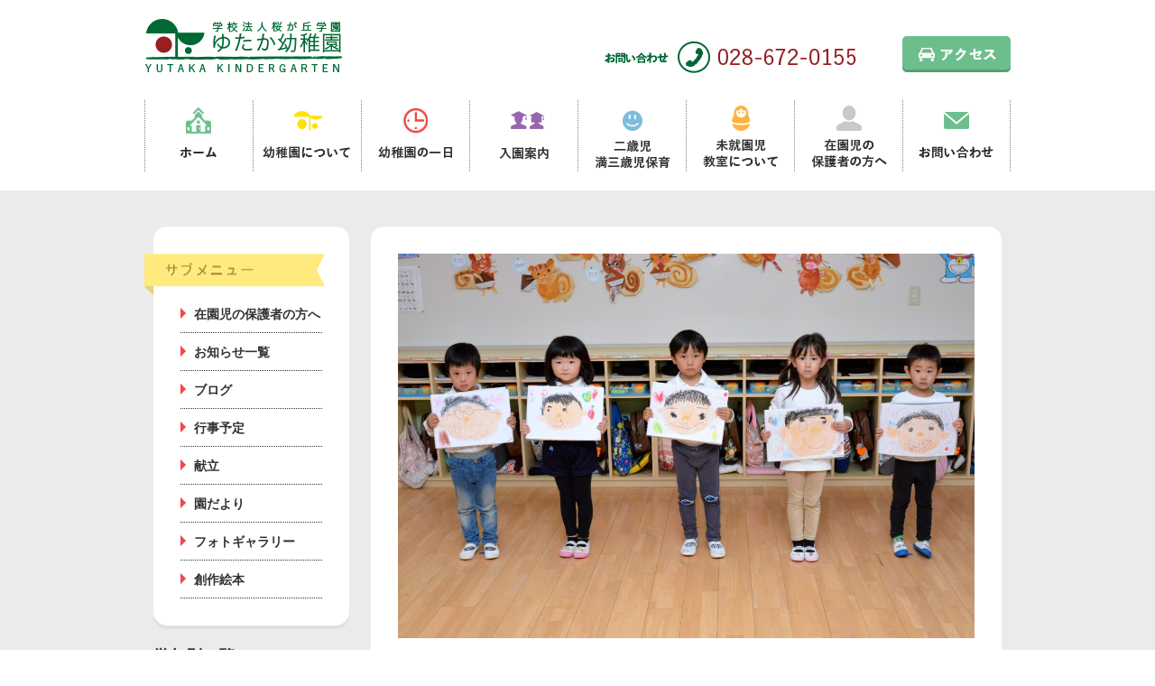

--- FILE ---
content_type: text/html; charset=UTF-8
request_url: https://www.yutaka.ed.jp/blog/november-14-6/
body_size: 11624
content:
<!DOCTYPE html>
<html lang="ja">
<head>
<!-- Google tag (gtag.js) -->
<script async src="https://www.googletagmanager.com/gtag/js?id=G-4ZMDGJ4BFQ"></script>
<script>
  window.dataLayer = window.dataLayer || [];
  function gtag(){dataLayer.push(arguments);}
  gtag('js', new Date());

  gtag('config', 'G-4ZMDGJ4BFQ');
</script>

<meta charset="UTF-8">
<meta name="viewport" content="width=device-width, initial-scale=1.0">

<!--[if lt IE 9]>
<script src="https://www.yutaka.ed.jp/wordpress/wp-content/themes/yutaka/assets/js/min/html5shiv.js"></script>
<script src="https://www.yutaka.ed.jp/wordpress/wp-content/themes/yutaka/assets/js/min/css3-mediaqueries.js"></script>
<![endif]-->
<link rel="stylesheet" href="https://www.yutaka.ed.jp/wordpress/wp-content/themes/yutaka/style.css">
<link rel="shortcut icon" href="https://www.yutaka.ed.jp/wordpress/wp-content/themes/yutaka/assets/images/common/favicon.ico">


		<!-- All in One SEO 4.6.7.1 - aioseo.com -->
		<title>勤労感謝の日に向けて！！ | ・ゆたか幼稚園</title>
		<meta name="description" content="明日は年内最後の祝日、「勤労感謝の日」☆ 国民の祝日に関する法律では、「勤労をたつとび、生産を祝い、国民たがい" />
		<meta name="robots" content="max-image-preview:large" />
		<link rel="canonical" href="https://www.yutaka.ed.jp/blog/november-14-6/" />
		<meta name="generator" content="All in One SEO (AIOSEO) 4.6.7.1" />
		<meta property="og:locale" content="ja_JP" />
		<meta property="og:site_name" content="・ゆたか幼稚園 | ・ゆたか幼稚園のHPです。" />
		<meta property="og:type" content="article" />
		<meta property="og:title" content="勤労感謝の日に向けて！！ | ・ゆたか幼稚園" />
		<meta property="og:description" content="明日は年内最後の祝日、「勤労感謝の日」☆ 国民の祝日に関する法律では、「勤労をたつとび、生産を祝い、国民たがい" />
		<meta property="og:url" content="https://www.yutaka.ed.jp/blog/november-14-6/" />
		<meta property="article:published_time" content="2021-11-22T07:00:38+00:00" />
		<meta property="article:modified_time" content="2021-11-22T07:22:24+00:00" />
		<meta name="twitter:card" content="summary" />
		<meta name="twitter:title" content="勤労感謝の日に向けて！！ | ・ゆたか幼稚園" />
		<meta name="twitter:description" content="明日は年内最後の祝日、「勤労感謝の日」☆ 国民の祝日に関する法律では、「勤労をたつとび、生産を祝い、国民たがい" />
		<meta name="google" content="nositelinkssearchbox" />
		<script type="application/ld+json" class="aioseo-schema">
			{"@context":"https:\/\/schema.org","@graph":[{"@type":"Article","@id":"https:\/\/www.yutaka.ed.jp\/blog\/november-14-6\/#article","name":"\u52e4\u52b4\u611f\u8b1d\u306e\u65e5\u306b\u5411\u3051\u3066\uff01\uff01 | \u30fb\u3086\u305f\u304b\u5e7c\u7a1a\u5712","headline":"\u52e4\u52b4\u611f\u8b1d\u306e\u65e5\u306b\u5411\u3051\u3066\uff01\uff01","author":{"@id":"https:\/\/www.yutaka.ed.jp\/author\/yutaka\/#author"},"publisher":{"@id":"https:\/\/www.yutaka.ed.jp\/#organization"},"image":{"@type":"ImageObject","url":"https:\/\/www.yutaka.ed.jp\/wordpress\/wp-content\/uploads\/2021\/11\/JR2_4170.jpg","width":1200,"height":800},"datePublished":"2021-11-22T16:00:38+09:00","dateModified":"2021-11-22T16:22:24+09:00","inLanguage":"ja","mainEntityOfPage":{"@id":"https:\/\/www.yutaka.ed.jp\/blog\/november-14-6\/#webpage"},"isPartOf":{"@id":"https:\/\/www.yutaka.ed.jp\/blog\/november-14-6\/#webpage"},"articleSection":"\u30d6\u30ed\u30b0, \u5e74\u4e2d\u7d44, \u5e74\u5c11\u7d44"},{"@type":"BreadcrumbList","@id":"https:\/\/www.yutaka.ed.jp\/blog\/november-14-6\/#breadcrumblist","itemListElement":[{"@type":"ListItem","@id":"https:\/\/www.yutaka.ed.jp\/#listItem","position":1,"name":"\u5bb6","item":"https:\/\/www.yutaka.ed.jp\/","nextItem":"https:\/\/www.yutaka.ed.jp\/.\/blog\/#listItem"},{"@type":"ListItem","@id":"https:\/\/www.yutaka.ed.jp\/.\/blog\/#listItem","position":2,"name":"\u30d6\u30ed\u30b0","item":"https:\/\/www.yutaka.ed.jp\/.\/blog\/","nextItem":"https:\/\/www.yutaka.ed.jp\/blog\/november-14-6\/#listItem","previousItem":"https:\/\/www.yutaka.ed.jp\/#listItem"},{"@type":"ListItem","@id":"https:\/\/www.yutaka.ed.jp\/blog\/november-14-6\/#listItem","position":3,"name":"\u52e4\u52b4\u611f\u8b1d\u306e\u65e5\u306b\u5411\u3051\u3066\uff01\uff01","previousItem":"https:\/\/www.yutaka.ed.jp\/.\/blog\/#listItem"}]},{"@type":"Organization","@id":"https:\/\/www.yutaka.ed.jp\/#organization","name":"\u30fb\u3086\u305f\u304b\u5e7c\u7a1a\u5712","description":"\u30fb\u3086\u305f\u304b\u5e7c\u7a1a\u5712\u306eHP\u3067\u3059\u3002","url":"https:\/\/www.yutaka.ed.jp\/"},{"@type":"Person","@id":"https:\/\/www.yutaka.ed.jp\/author\/yutaka\/#author","url":"https:\/\/www.yutaka.ed.jp\/author\/yutaka\/","name":"yutaka","image":{"@type":"ImageObject","@id":"https:\/\/www.yutaka.ed.jp\/blog\/november-14-6\/#authorImage","url":"https:\/\/secure.gravatar.com\/avatar\/92961cf184278c13c67ac667c3bf32e4?s=96&d=mm&r=g","width":96,"height":96,"caption":"yutaka"}},{"@type":"WebPage","@id":"https:\/\/www.yutaka.ed.jp\/blog\/november-14-6\/#webpage","url":"https:\/\/www.yutaka.ed.jp\/blog\/november-14-6\/","name":"\u52e4\u52b4\u611f\u8b1d\u306e\u65e5\u306b\u5411\u3051\u3066\uff01\uff01 | \u30fb\u3086\u305f\u304b\u5e7c\u7a1a\u5712","description":"\u660e\u65e5\u306f\u5e74\u5185\u6700\u5f8c\u306e\u795d\u65e5\u3001\u300c\u52e4\u52b4\u611f\u8b1d\u306e\u65e5\u300d\u2606 \u56fd\u6c11\u306e\u795d\u65e5\u306b\u95a2\u3059\u308b\u6cd5\u5f8b\u3067\u306f\u3001\u300c\u52e4\u52b4\u3092\u305f\u3064\u3068\u3073\u3001\u751f\u7523\u3092\u795d\u3044\u3001\u56fd\u6c11\u305f\u304c\u3044","inLanguage":"ja","isPartOf":{"@id":"https:\/\/www.yutaka.ed.jp\/#website"},"breadcrumb":{"@id":"https:\/\/www.yutaka.ed.jp\/blog\/november-14-6\/#breadcrumblist"},"author":{"@id":"https:\/\/www.yutaka.ed.jp\/author\/yutaka\/#author"},"creator":{"@id":"https:\/\/www.yutaka.ed.jp\/author\/yutaka\/#author"},"image":{"@type":"ImageObject","url":"https:\/\/www.yutaka.ed.jp\/wordpress\/wp-content\/uploads\/2021\/11\/JR2_4170.jpg","@id":"https:\/\/www.yutaka.ed.jp\/blog\/november-14-6\/#mainImage","width":1200,"height":800},"primaryImageOfPage":{"@id":"https:\/\/www.yutaka.ed.jp\/blog\/november-14-6\/#mainImage"},"datePublished":"2021-11-22T16:00:38+09:00","dateModified":"2021-11-22T16:22:24+09:00"},{"@type":"WebSite","@id":"https:\/\/www.yutaka.ed.jp\/#website","url":"https:\/\/www.yutaka.ed.jp\/","name":"\u30fb\u3086\u305f\u304b\u5e7c\u7a1a\u5712","description":"\u30fb\u3086\u305f\u304b\u5e7c\u7a1a\u5712\u306eHP\u3067\u3059\u3002","inLanguage":"ja","publisher":{"@id":"https:\/\/www.yutaka.ed.jp\/#organization"}}]}
		</script>
		<!-- All in One SEO -->

<script type="text/javascript">
/* <![CDATA[ */
window._wpemojiSettings = {"baseUrl":"https:\/\/s.w.org\/images\/core\/emoji\/15.0.3\/72x72\/","ext":".png","svgUrl":"https:\/\/s.w.org\/images\/core\/emoji\/15.0.3\/svg\/","svgExt":".svg","source":{"concatemoji":"https:\/\/www.yutaka.ed.jp\/wordpress\/wp-includes\/js\/wp-emoji-release.min.js?ver=6.5.7"}};
/*! This file is auto-generated */
!function(i,n){var o,s,e;function c(e){try{var t={supportTests:e,timestamp:(new Date).valueOf()};sessionStorage.setItem(o,JSON.stringify(t))}catch(e){}}function p(e,t,n){e.clearRect(0,0,e.canvas.width,e.canvas.height),e.fillText(t,0,0);var t=new Uint32Array(e.getImageData(0,0,e.canvas.width,e.canvas.height).data),r=(e.clearRect(0,0,e.canvas.width,e.canvas.height),e.fillText(n,0,0),new Uint32Array(e.getImageData(0,0,e.canvas.width,e.canvas.height).data));return t.every(function(e,t){return e===r[t]})}function u(e,t,n){switch(t){case"flag":return n(e,"\ud83c\udff3\ufe0f\u200d\u26a7\ufe0f","\ud83c\udff3\ufe0f\u200b\u26a7\ufe0f")?!1:!n(e,"\ud83c\uddfa\ud83c\uddf3","\ud83c\uddfa\u200b\ud83c\uddf3")&&!n(e,"\ud83c\udff4\udb40\udc67\udb40\udc62\udb40\udc65\udb40\udc6e\udb40\udc67\udb40\udc7f","\ud83c\udff4\u200b\udb40\udc67\u200b\udb40\udc62\u200b\udb40\udc65\u200b\udb40\udc6e\u200b\udb40\udc67\u200b\udb40\udc7f");case"emoji":return!n(e,"\ud83d\udc26\u200d\u2b1b","\ud83d\udc26\u200b\u2b1b")}return!1}function f(e,t,n){var r="undefined"!=typeof WorkerGlobalScope&&self instanceof WorkerGlobalScope?new OffscreenCanvas(300,150):i.createElement("canvas"),a=r.getContext("2d",{willReadFrequently:!0}),o=(a.textBaseline="top",a.font="600 32px Arial",{});return e.forEach(function(e){o[e]=t(a,e,n)}),o}function t(e){var t=i.createElement("script");t.src=e,t.defer=!0,i.head.appendChild(t)}"undefined"!=typeof Promise&&(o="wpEmojiSettingsSupports",s=["flag","emoji"],n.supports={everything:!0,everythingExceptFlag:!0},e=new Promise(function(e){i.addEventListener("DOMContentLoaded",e,{once:!0})}),new Promise(function(t){var n=function(){try{var e=JSON.parse(sessionStorage.getItem(o));if("object"==typeof e&&"number"==typeof e.timestamp&&(new Date).valueOf()<e.timestamp+604800&&"object"==typeof e.supportTests)return e.supportTests}catch(e){}return null}();if(!n){if("undefined"!=typeof Worker&&"undefined"!=typeof OffscreenCanvas&&"undefined"!=typeof URL&&URL.createObjectURL&&"undefined"!=typeof Blob)try{var e="postMessage("+f.toString()+"("+[JSON.stringify(s),u.toString(),p.toString()].join(",")+"));",r=new Blob([e],{type:"text/javascript"}),a=new Worker(URL.createObjectURL(r),{name:"wpTestEmojiSupports"});return void(a.onmessage=function(e){c(n=e.data),a.terminate(),t(n)})}catch(e){}c(n=f(s,u,p))}t(n)}).then(function(e){for(var t in e)n.supports[t]=e[t],n.supports.everything=n.supports.everything&&n.supports[t],"flag"!==t&&(n.supports.everythingExceptFlag=n.supports.everythingExceptFlag&&n.supports[t]);n.supports.everythingExceptFlag=n.supports.everythingExceptFlag&&!n.supports.flag,n.DOMReady=!1,n.readyCallback=function(){n.DOMReady=!0}}).then(function(){return e}).then(function(){var e;n.supports.everything||(n.readyCallback(),(e=n.source||{}).concatemoji?t(e.concatemoji):e.wpemoji&&e.twemoji&&(t(e.twemoji),t(e.wpemoji)))}))}((window,document),window._wpemojiSettings);
/* ]]> */
</script>
<style id='wp-emoji-styles-inline-css' type='text/css'>

	img.wp-smiley, img.emoji {
		display: inline !important;
		border: none !important;
		box-shadow: none !important;
		height: 1em !important;
		width: 1em !important;
		margin: 0 0.07em !important;
		vertical-align: -0.1em !important;
		background: none !important;
		padding: 0 !important;
	}
</style>
<link rel='stylesheet' id='wp-block-library-css' href='https://www.yutaka.ed.jp/wordpress/wp-includes/css/dist/block-library/style.min.css?ver=6.5.7' type='text/css' media='all' />
<style id='classic-theme-styles-inline-css' type='text/css'>
/*! This file is auto-generated */
.wp-block-button__link{color:#fff;background-color:#32373c;border-radius:9999px;box-shadow:none;text-decoration:none;padding:calc(.667em + 2px) calc(1.333em + 2px);font-size:1.125em}.wp-block-file__button{background:#32373c;color:#fff;text-decoration:none}
</style>
<style id='global-styles-inline-css' type='text/css'>
body{--wp--preset--color--black: #000000;--wp--preset--color--cyan-bluish-gray: #abb8c3;--wp--preset--color--white: #ffffff;--wp--preset--color--pale-pink: #f78da7;--wp--preset--color--vivid-red: #cf2e2e;--wp--preset--color--luminous-vivid-orange: #ff6900;--wp--preset--color--luminous-vivid-amber: #fcb900;--wp--preset--color--light-green-cyan: #7bdcb5;--wp--preset--color--vivid-green-cyan: #00d084;--wp--preset--color--pale-cyan-blue: #8ed1fc;--wp--preset--color--vivid-cyan-blue: #0693e3;--wp--preset--color--vivid-purple: #9b51e0;--wp--preset--gradient--vivid-cyan-blue-to-vivid-purple: linear-gradient(135deg,rgba(6,147,227,1) 0%,rgb(155,81,224) 100%);--wp--preset--gradient--light-green-cyan-to-vivid-green-cyan: linear-gradient(135deg,rgb(122,220,180) 0%,rgb(0,208,130) 100%);--wp--preset--gradient--luminous-vivid-amber-to-luminous-vivid-orange: linear-gradient(135deg,rgba(252,185,0,1) 0%,rgba(255,105,0,1) 100%);--wp--preset--gradient--luminous-vivid-orange-to-vivid-red: linear-gradient(135deg,rgba(255,105,0,1) 0%,rgb(207,46,46) 100%);--wp--preset--gradient--very-light-gray-to-cyan-bluish-gray: linear-gradient(135deg,rgb(238,238,238) 0%,rgb(169,184,195) 100%);--wp--preset--gradient--cool-to-warm-spectrum: linear-gradient(135deg,rgb(74,234,220) 0%,rgb(151,120,209) 20%,rgb(207,42,186) 40%,rgb(238,44,130) 60%,rgb(251,105,98) 80%,rgb(254,248,76) 100%);--wp--preset--gradient--blush-light-purple: linear-gradient(135deg,rgb(255,206,236) 0%,rgb(152,150,240) 100%);--wp--preset--gradient--blush-bordeaux: linear-gradient(135deg,rgb(254,205,165) 0%,rgb(254,45,45) 50%,rgb(107,0,62) 100%);--wp--preset--gradient--luminous-dusk: linear-gradient(135deg,rgb(255,203,112) 0%,rgb(199,81,192) 50%,rgb(65,88,208) 100%);--wp--preset--gradient--pale-ocean: linear-gradient(135deg,rgb(255,245,203) 0%,rgb(182,227,212) 50%,rgb(51,167,181) 100%);--wp--preset--gradient--electric-grass: linear-gradient(135deg,rgb(202,248,128) 0%,rgb(113,206,126) 100%);--wp--preset--gradient--midnight: linear-gradient(135deg,rgb(2,3,129) 0%,rgb(40,116,252) 100%);--wp--preset--font-size--small: 13px;--wp--preset--font-size--medium: 20px;--wp--preset--font-size--large: 36px;--wp--preset--font-size--x-large: 42px;--wp--preset--spacing--20: 0.44rem;--wp--preset--spacing--30: 0.67rem;--wp--preset--spacing--40: 1rem;--wp--preset--spacing--50: 1.5rem;--wp--preset--spacing--60: 2.25rem;--wp--preset--spacing--70: 3.38rem;--wp--preset--spacing--80: 5.06rem;--wp--preset--shadow--natural: 6px 6px 9px rgba(0, 0, 0, 0.2);--wp--preset--shadow--deep: 12px 12px 50px rgba(0, 0, 0, 0.4);--wp--preset--shadow--sharp: 6px 6px 0px rgba(0, 0, 0, 0.2);--wp--preset--shadow--outlined: 6px 6px 0px -3px rgba(255, 255, 255, 1), 6px 6px rgba(0, 0, 0, 1);--wp--preset--shadow--crisp: 6px 6px 0px rgba(0, 0, 0, 1);}:where(.is-layout-flex){gap: 0.5em;}:where(.is-layout-grid){gap: 0.5em;}body .is-layout-flex{display: flex;}body .is-layout-flex{flex-wrap: wrap;align-items: center;}body .is-layout-flex > *{margin: 0;}body .is-layout-grid{display: grid;}body .is-layout-grid > *{margin: 0;}:where(.wp-block-columns.is-layout-flex){gap: 2em;}:where(.wp-block-columns.is-layout-grid){gap: 2em;}:where(.wp-block-post-template.is-layout-flex){gap: 1.25em;}:where(.wp-block-post-template.is-layout-grid){gap: 1.25em;}.has-black-color{color: var(--wp--preset--color--black) !important;}.has-cyan-bluish-gray-color{color: var(--wp--preset--color--cyan-bluish-gray) !important;}.has-white-color{color: var(--wp--preset--color--white) !important;}.has-pale-pink-color{color: var(--wp--preset--color--pale-pink) !important;}.has-vivid-red-color{color: var(--wp--preset--color--vivid-red) !important;}.has-luminous-vivid-orange-color{color: var(--wp--preset--color--luminous-vivid-orange) !important;}.has-luminous-vivid-amber-color{color: var(--wp--preset--color--luminous-vivid-amber) !important;}.has-light-green-cyan-color{color: var(--wp--preset--color--light-green-cyan) !important;}.has-vivid-green-cyan-color{color: var(--wp--preset--color--vivid-green-cyan) !important;}.has-pale-cyan-blue-color{color: var(--wp--preset--color--pale-cyan-blue) !important;}.has-vivid-cyan-blue-color{color: var(--wp--preset--color--vivid-cyan-blue) !important;}.has-vivid-purple-color{color: var(--wp--preset--color--vivid-purple) !important;}.has-black-background-color{background-color: var(--wp--preset--color--black) !important;}.has-cyan-bluish-gray-background-color{background-color: var(--wp--preset--color--cyan-bluish-gray) !important;}.has-white-background-color{background-color: var(--wp--preset--color--white) !important;}.has-pale-pink-background-color{background-color: var(--wp--preset--color--pale-pink) !important;}.has-vivid-red-background-color{background-color: var(--wp--preset--color--vivid-red) !important;}.has-luminous-vivid-orange-background-color{background-color: var(--wp--preset--color--luminous-vivid-orange) !important;}.has-luminous-vivid-amber-background-color{background-color: var(--wp--preset--color--luminous-vivid-amber) !important;}.has-light-green-cyan-background-color{background-color: var(--wp--preset--color--light-green-cyan) !important;}.has-vivid-green-cyan-background-color{background-color: var(--wp--preset--color--vivid-green-cyan) !important;}.has-pale-cyan-blue-background-color{background-color: var(--wp--preset--color--pale-cyan-blue) !important;}.has-vivid-cyan-blue-background-color{background-color: var(--wp--preset--color--vivid-cyan-blue) !important;}.has-vivid-purple-background-color{background-color: var(--wp--preset--color--vivid-purple) !important;}.has-black-border-color{border-color: var(--wp--preset--color--black) !important;}.has-cyan-bluish-gray-border-color{border-color: var(--wp--preset--color--cyan-bluish-gray) !important;}.has-white-border-color{border-color: var(--wp--preset--color--white) !important;}.has-pale-pink-border-color{border-color: var(--wp--preset--color--pale-pink) !important;}.has-vivid-red-border-color{border-color: var(--wp--preset--color--vivid-red) !important;}.has-luminous-vivid-orange-border-color{border-color: var(--wp--preset--color--luminous-vivid-orange) !important;}.has-luminous-vivid-amber-border-color{border-color: var(--wp--preset--color--luminous-vivid-amber) !important;}.has-light-green-cyan-border-color{border-color: var(--wp--preset--color--light-green-cyan) !important;}.has-vivid-green-cyan-border-color{border-color: var(--wp--preset--color--vivid-green-cyan) !important;}.has-pale-cyan-blue-border-color{border-color: var(--wp--preset--color--pale-cyan-blue) !important;}.has-vivid-cyan-blue-border-color{border-color: var(--wp--preset--color--vivid-cyan-blue) !important;}.has-vivid-purple-border-color{border-color: var(--wp--preset--color--vivid-purple) !important;}.has-vivid-cyan-blue-to-vivid-purple-gradient-background{background: var(--wp--preset--gradient--vivid-cyan-blue-to-vivid-purple) !important;}.has-light-green-cyan-to-vivid-green-cyan-gradient-background{background: var(--wp--preset--gradient--light-green-cyan-to-vivid-green-cyan) !important;}.has-luminous-vivid-amber-to-luminous-vivid-orange-gradient-background{background: var(--wp--preset--gradient--luminous-vivid-amber-to-luminous-vivid-orange) !important;}.has-luminous-vivid-orange-to-vivid-red-gradient-background{background: var(--wp--preset--gradient--luminous-vivid-orange-to-vivid-red) !important;}.has-very-light-gray-to-cyan-bluish-gray-gradient-background{background: var(--wp--preset--gradient--very-light-gray-to-cyan-bluish-gray) !important;}.has-cool-to-warm-spectrum-gradient-background{background: var(--wp--preset--gradient--cool-to-warm-spectrum) !important;}.has-blush-light-purple-gradient-background{background: var(--wp--preset--gradient--blush-light-purple) !important;}.has-blush-bordeaux-gradient-background{background: var(--wp--preset--gradient--blush-bordeaux) !important;}.has-luminous-dusk-gradient-background{background: var(--wp--preset--gradient--luminous-dusk) !important;}.has-pale-ocean-gradient-background{background: var(--wp--preset--gradient--pale-ocean) !important;}.has-electric-grass-gradient-background{background: var(--wp--preset--gradient--electric-grass) !important;}.has-midnight-gradient-background{background: var(--wp--preset--gradient--midnight) !important;}.has-small-font-size{font-size: var(--wp--preset--font-size--small) !important;}.has-medium-font-size{font-size: var(--wp--preset--font-size--medium) !important;}.has-large-font-size{font-size: var(--wp--preset--font-size--large) !important;}.has-x-large-font-size{font-size: var(--wp--preset--font-size--x-large) !important;}
.wp-block-navigation a:where(:not(.wp-element-button)){color: inherit;}
:where(.wp-block-post-template.is-layout-flex){gap: 1.25em;}:where(.wp-block-post-template.is-layout-grid){gap: 1.25em;}
:where(.wp-block-columns.is-layout-flex){gap: 2em;}:where(.wp-block-columns.is-layout-grid){gap: 2em;}
.wp-block-pullquote{font-size: 1.5em;line-height: 1.6;}
</style>
<link rel='stylesheet' id='contact-form-7-css' href='https://www.yutaka.ed.jp/wordpress/wp-content/plugins/contact-form-7/includes/css/styles.css?ver=5.9.6' type='text/css' media='all' />
<link rel='stylesheet' id='wp-pagenavi-css' href='https://www.yutaka.ed.jp/wordpress/wp-content/plugins/wp-pagenavi/pagenavi-css.css?ver=2.70' type='text/css' media='all' />
<link rel='stylesheet' id='fancybox-css' href='https://www.yutaka.ed.jp/wordpress/wp-content/plugins/easy-fancybox/fancybox/1.5.4/jquery.fancybox.min.css?ver=6.5.7' type='text/css' media='screen' />
<script type="text/javascript" src="https://www.yutaka.ed.jp/wordpress/wp-includes/js/jquery/jquery.min.js?ver=3.7.1" id="jquery-core-js"></script>
<script type="text/javascript" src="https://www.yutaka.ed.jp/wordpress/wp-includes/js/jquery/jquery-migrate.min.js?ver=3.4.1" id="jquery-migrate-js"></script>
<script type="text/javascript" src="https://www.yutaka.ed.jp/wordpress/wp-content/themes/yutaka/assets/js/min/main.js?ver=6.5.7" id="main-js"></script>
<script type="text/javascript" src="https://www.yutaka.ed.jp/wordpress/wp-content/themes/yutaka/assets/js/min/css_browser_selector.js?ver=6.5.7" id="css_browser_selector-js"></script>
<link rel="https://api.w.org/" href="https://www.yutaka.ed.jp/wp-json/" /><link rel="alternate" type="application/json" href="https://www.yutaka.ed.jp/wp-json/wp/v2/posts/101868" /><link rel="EditURI" type="application/rsd+xml" title="RSD" href="https://www.yutaka.ed.jp/wordpress/xmlrpc.php?rsd" />
<meta name="generator" content="WordPress 6.5.7" />
<link rel='shortlink' href='https://www.yutaka.ed.jp/?p=101868' />
<link rel="alternate" type="application/json+oembed" href="https://www.yutaka.ed.jp/wp-json/oembed/1.0/embed?url=https%3A%2F%2Fwww.yutaka.ed.jp%2Fblog%2Fnovember-14-6%2F" />
<link rel="alternate" type="text/xml+oembed" href="https://www.yutaka.ed.jp/wp-json/oembed/1.0/embed?url=https%3A%2F%2Fwww.yutaka.ed.jp%2Fblog%2Fnovember-14-6%2F&#038;format=xml" />
</head>
<body class="post-template-default single single-post postid-101868 single-format-standard">
	<header class="l-header">
		<div class="l-header-wrapper">
			<h1 class="logo"><a href="https://www.yutaka.ed.jp" class="ir">栃木県宇都宮市の幼稚園 見学歓迎 園児募集中！｜ゆたか幼稚園</a></h1>
			<div class="l-header-utility">
				<p class="header-tel"><img src="https://www.yutaka.ed.jp/wordpress/wp-content/themes/yutaka/assets/images/common/tel.png" height="36" width="279" alt="028-672-0155"></p>
				<a href="https://www.yutaka.ed.jp/about/summary//#section02" class="header-btn alpha"><img src="https://www.yutaka.ed.jp/wordpress/wp-content/themes/yutaka/assets/images/common/h_btn.png" height="40" width="120" alt="アクセス"></a>
			</div>
			<!-- /.l-header-utility -->
		</div>
		<!-- /.l-header-wrapper -->
		<div class="sp-menu" id="j-sp-menu">MENU</div>
	</header>
	<!-- /.l-header -->
		<nav class="l-g-nav" id="j-sp-nav">
		<ul class="l-nav-wrapper">
			<li class="nav-item-01"><a href="https://www.yutaka.ed.jp" class="ir">ホーム</a></li>
			<li class="nav-item-02"><a href="https://www.yutaka.ed.jp/about/" class="ir">幼稚園について</a></li>
			<li class="nav-item-03"><a href="https://www.yutaka.ed.jp/all-day/" class="ir">幼稚園の一日</a></li>
			<li class="nav-item-04"><a href="https://www.yutaka.ed.jp/entering/" class="ir">入園案内</a></li>
			<li class="nav-item-05"><a href="https://www.yutaka.ed.jp/2-3childcare/" class="ir">二歳児満三歳児保育</a></li>
			<li class="nav-item-06"><a href="https://www.yutaka.ed.jp/misyuuenji/" class="ir">未就園児教室について</a></li>
			<li class="nav-item-07"><a href="https://www.yutaka.ed.jp/family/" class="ir">在園児の保護者の方へ</a></li>
			<li class="nav-item-08"><a href="https://www.yutaka.ed.jp/contact/" class="ir">お問い合わせ</a></li>
		</ul>
	</nav>
	<div class="l-contents">		<div class="l-wrapper">
			<div class="l-low">
				<div class="l-grid-9 l-right">
					<div class="base">
													<article class="single-post">
								<header class="l-post-header">
									<figure><img width="1200" height="800" src="https://www.yutaka.ed.jp/wordpress/wp-content/uploads/2021/11/JR2_4170.jpg" class="attachment-full size-full wp-post-image" alt="" decoding="async" fetchpriority="high" srcset="https://www.yutaka.ed.jp/wordpress/wp-content/uploads/2021/11/JR2_4170.jpg 1200w, https://www.yutaka.ed.jp/wordpress/wp-content/uploads/2021/11/JR2_4170-540x360.jpg 540w, https://www.yutaka.ed.jp/wordpress/wp-content/uploads/2021/11/JR2_4170-1024x683.jpg 1024w, https://www.yutaka.ed.jp/wordpress/wp-content/uploads/2021/11/JR2_4170-400x267.jpg 400w, https://www.yutaka.ed.jp/wordpress/wp-content/uploads/2021/11/JR2_4170-768x512.jpg 768w" sizes="(max-width: 1200px) 100vw, 1200px" /></figure>
									<h1 class="low-tit-02">勤労感謝の日に向けて！！</h1>
									<p class="post-date"><time datetime="2021-11-22">2021.11.22</time></p>
								</header>
								<div class="post">
									<p>明日は年内最後の祝日、「勤労感謝の日」☆</p>
<p>国民の祝日に関する法律では、「勤労をたつとび、生産を祝い、国民たがいに感謝しあう日」とされていますが、当園では中止した父親学級の代わりに、ビデオレターの配信を予定しています♪</p>
<p>写真は年中・年少組さんの撮影の様子です♡</p>
<p>&nbsp;</p>
<p><a href="https://www.yutaka.ed.jp/wordpress/wp-content/uploads/2021/11/JR2_4087.jpg"><img decoding="async" class="alignnone size-full wp-image-101850" src="https://www.yutaka.ed.jp/wordpress/wp-content/uploads/2021/11/JR2_4087.jpg" alt="" width="1200" height="800" srcset="https://www.yutaka.ed.jp/wordpress/wp-content/uploads/2021/11/JR2_4087.jpg 1200w, https://www.yutaka.ed.jp/wordpress/wp-content/uploads/2021/11/JR2_4087-540x360.jpg 540w, https://www.yutaka.ed.jp/wordpress/wp-content/uploads/2021/11/JR2_4087-1024x683.jpg 1024w, https://www.yutaka.ed.jp/wordpress/wp-content/uploads/2021/11/JR2_4087-400x267.jpg 400w, https://www.yutaka.ed.jp/wordpress/wp-content/uploads/2021/11/JR2_4087-768x512.jpg 768w" sizes="(max-width: 1200px) 100vw, 1200px" /></a> <a href="https://www.yutaka.ed.jp/wordpress/wp-content/uploads/2021/11/JR2_4106.jpg"><img decoding="async" class="alignnone size-full wp-image-101851" src="https://www.yutaka.ed.jp/wordpress/wp-content/uploads/2021/11/JR2_4106.jpg" alt="" width="1200" height="800" srcset="https://www.yutaka.ed.jp/wordpress/wp-content/uploads/2021/11/JR2_4106.jpg 1200w, https://www.yutaka.ed.jp/wordpress/wp-content/uploads/2021/11/JR2_4106-540x360.jpg 540w, https://www.yutaka.ed.jp/wordpress/wp-content/uploads/2021/11/JR2_4106-1024x683.jpg 1024w, https://www.yutaka.ed.jp/wordpress/wp-content/uploads/2021/11/JR2_4106-400x267.jpg 400w, https://www.yutaka.ed.jp/wordpress/wp-content/uploads/2021/11/JR2_4106-768x512.jpg 768w" sizes="(max-width: 1200px) 100vw, 1200px" /></a> <a href="https://www.yutaka.ed.jp/wordpress/wp-content/uploads/2021/11/JR2_4381.jpg"><img loading="lazy" decoding="async" class="alignnone size-full wp-image-101852" src="https://www.yutaka.ed.jp/wordpress/wp-content/uploads/2021/11/JR2_4381.jpg" alt="" width="1200" height="800" srcset="https://www.yutaka.ed.jp/wordpress/wp-content/uploads/2021/11/JR2_4381.jpg 1200w, https://www.yutaka.ed.jp/wordpress/wp-content/uploads/2021/11/JR2_4381-540x360.jpg 540w, https://www.yutaka.ed.jp/wordpress/wp-content/uploads/2021/11/JR2_4381-1024x683.jpg 1024w, https://www.yutaka.ed.jp/wordpress/wp-content/uploads/2021/11/JR2_4381-400x267.jpg 400w, https://www.yutaka.ed.jp/wordpress/wp-content/uploads/2021/11/JR2_4381-768x512.jpg 768w" sizes="(max-width: 1200px) 100vw, 1200px" /></a><a href="https://www.yutaka.ed.jp/wordpress/wp-content/uploads/2021/11/JR2_4057.jpg"><img loading="lazy" decoding="async" class="alignnone size-full wp-image-101847" src="https://www.yutaka.ed.jp/wordpress/wp-content/uploads/2021/11/JR2_4057.jpg" alt="" width="1200" height="800" srcset="https://www.yutaka.ed.jp/wordpress/wp-content/uploads/2021/11/JR2_4057.jpg 1200w, https://www.yutaka.ed.jp/wordpress/wp-content/uploads/2021/11/JR2_4057-540x360.jpg 540w, https://www.yutaka.ed.jp/wordpress/wp-content/uploads/2021/11/JR2_4057-1024x683.jpg 1024w, https://www.yutaka.ed.jp/wordpress/wp-content/uploads/2021/11/JR2_4057-400x267.jpg 400w, https://www.yutaka.ed.jp/wordpress/wp-content/uploads/2021/11/JR2_4057-768x512.jpg 768w" sizes="(max-width: 1200px) 100vw, 1200px" /></a> <a href="https://www.yutaka.ed.jp/wordpress/wp-content/uploads/2021/11/JR2_4062.jpg"><img loading="lazy" decoding="async" class="alignnone size-full wp-image-101848" src="https://www.yutaka.ed.jp/wordpress/wp-content/uploads/2021/11/JR2_4062.jpg" alt="" width="1200" height="800" srcset="https://www.yutaka.ed.jp/wordpress/wp-content/uploads/2021/11/JR2_4062.jpg 1200w, https://www.yutaka.ed.jp/wordpress/wp-content/uploads/2021/11/JR2_4062-540x360.jpg 540w, https://www.yutaka.ed.jp/wordpress/wp-content/uploads/2021/11/JR2_4062-1024x683.jpg 1024w, https://www.yutaka.ed.jp/wordpress/wp-content/uploads/2021/11/JR2_4062-400x267.jpg 400w, https://www.yutaka.ed.jp/wordpress/wp-content/uploads/2021/11/JR2_4062-768x512.jpg 768w" sizes="(max-width: 1200px) 100vw, 1200px" /></a> <a href="https://www.yutaka.ed.jp/wordpress/wp-content/uploads/2021/11/JR2_4066.jpg"><img loading="lazy" decoding="async" class="alignnone size-full wp-image-101849" src="https://www.yutaka.ed.jp/wordpress/wp-content/uploads/2021/11/JR2_4066.jpg" alt="" width="1200" height="800" srcset="https://www.yutaka.ed.jp/wordpress/wp-content/uploads/2021/11/JR2_4066.jpg 1200w, https://www.yutaka.ed.jp/wordpress/wp-content/uploads/2021/11/JR2_4066-540x360.jpg 540w, https://www.yutaka.ed.jp/wordpress/wp-content/uploads/2021/11/JR2_4066-1024x683.jpg 1024w, https://www.yutaka.ed.jp/wordpress/wp-content/uploads/2021/11/JR2_4066-400x267.jpg 400w, https://www.yutaka.ed.jp/wordpress/wp-content/uploads/2021/11/JR2_4066-768x512.jpg 768w" sizes="(max-width: 1200px) 100vw, 1200px" /></a><a href="https://www.yutaka.ed.jp/wordpress/wp-content/uploads/2021/11/JR2_4385.jpg"><img loading="lazy" decoding="async" class="alignnone size-full wp-image-101853" src="https://www.yutaka.ed.jp/wordpress/wp-content/uploads/2021/11/JR2_4385.jpg" alt="" width="1200" height="800" srcset="https://www.yutaka.ed.jp/wordpress/wp-content/uploads/2021/11/JR2_4385.jpg 1200w, https://www.yutaka.ed.jp/wordpress/wp-content/uploads/2021/11/JR2_4385-540x360.jpg 540w, https://www.yutaka.ed.jp/wordpress/wp-content/uploads/2021/11/JR2_4385-1024x683.jpg 1024w, https://www.yutaka.ed.jp/wordpress/wp-content/uploads/2021/11/JR2_4385-400x267.jpg 400w, https://www.yutaka.ed.jp/wordpress/wp-content/uploads/2021/11/JR2_4385-768x512.jpg 768w" sizes="(max-width: 1200px) 100vw, 1200px" /></a> <a href="https://www.yutaka.ed.jp/wordpress/wp-content/uploads/2021/11/JR2_4387.jpg"><img loading="lazy" decoding="async" class="alignnone size-full wp-image-101854" src="https://www.yutaka.ed.jp/wordpress/wp-content/uploads/2021/11/JR2_4387.jpg" alt="" width="1200" height="800" srcset="https://www.yutaka.ed.jp/wordpress/wp-content/uploads/2021/11/JR2_4387.jpg 1200w, https://www.yutaka.ed.jp/wordpress/wp-content/uploads/2021/11/JR2_4387-540x360.jpg 540w, https://www.yutaka.ed.jp/wordpress/wp-content/uploads/2021/11/JR2_4387-1024x683.jpg 1024w, https://www.yutaka.ed.jp/wordpress/wp-content/uploads/2021/11/JR2_4387-400x267.jpg 400w, https://www.yutaka.ed.jp/wordpress/wp-content/uploads/2021/11/JR2_4387-768x512.jpg 768w" sizes="(max-width: 1200px) 100vw, 1200px" /></a> <a href="https://www.yutaka.ed.jp/wordpress/wp-content/uploads/2021/11/JR2_4897.jpg"><img loading="lazy" decoding="async" class="alignnone size-full wp-image-101855" src="https://www.yutaka.ed.jp/wordpress/wp-content/uploads/2021/11/JR2_4897.jpg" alt="" width="1200" height="800" srcset="https://www.yutaka.ed.jp/wordpress/wp-content/uploads/2021/11/JR2_4897.jpg 1200w, https://www.yutaka.ed.jp/wordpress/wp-content/uploads/2021/11/JR2_4897-540x360.jpg 540w, https://www.yutaka.ed.jp/wordpress/wp-content/uploads/2021/11/JR2_4897-1024x683.jpg 1024w, https://www.yutaka.ed.jp/wordpress/wp-content/uploads/2021/11/JR2_4897-400x267.jpg 400w, https://www.yutaka.ed.jp/wordpress/wp-content/uploads/2021/11/JR2_4897-768x512.jpg 768w" sizes="(max-width: 1200px) 100vw, 1200px" /></a><a href="https://www.yutaka.ed.jp/wordpress/wp-content/uploads/2021/11/JR2_4144.jpg"><img loading="lazy" decoding="async" class="alignnone size-full wp-image-101860" src="https://www.yutaka.ed.jp/wordpress/wp-content/uploads/2021/11/JR2_4144.jpg" alt="" width="1200" height="800" srcset="https://www.yutaka.ed.jp/wordpress/wp-content/uploads/2021/11/JR2_4144.jpg 1200w, https://www.yutaka.ed.jp/wordpress/wp-content/uploads/2021/11/JR2_4144-540x360.jpg 540w, https://www.yutaka.ed.jp/wordpress/wp-content/uploads/2021/11/JR2_4144-1024x683.jpg 1024w, https://www.yutaka.ed.jp/wordpress/wp-content/uploads/2021/11/JR2_4144-400x267.jpg 400w, https://www.yutaka.ed.jp/wordpress/wp-content/uploads/2021/11/JR2_4144-768x512.jpg 768w" sizes="(max-width: 1200px) 100vw, 1200px" /></a> <a href="https://www.yutaka.ed.jp/wordpress/wp-content/uploads/2021/11/JR2_4151.jpg"><img loading="lazy" decoding="async" class="alignnone size-full wp-image-101861" src="https://www.yutaka.ed.jp/wordpress/wp-content/uploads/2021/11/JR2_4151.jpg" alt="" width="1200" height="800" srcset="https://www.yutaka.ed.jp/wordpress/wp-content/uploads/2021/11/JR2_4151.jpg 1200w, https://www.yutaka.ed.jp/wordpress/wp-content/uploads/2021/11/JR2_4151-540x360.jpg 540w, https://www.yutaka.ed.jp/wordpress/wp-content/uploads/2021/11/JR2_4151-1024x683.jpg 1024w, https://www.yutaka.ed.jp/wordpress/wp-content/uploads/2021/11/JR2_4151-400x267.jpg 400w, https://www.yutaka.ed.jp/wordpress/wp-content/uploads/2021/11/JR2_4151-768x512.jpg 768w" sizes="(max-width: 1200px) 100vw, 1200px" /></a> <a href="https://www.yutaka.ed.jp/wordpress/wp-content/uploads/2021/11/JR2_4154.jpg"><img loading="lazy" decoding="async" class="alignnone size-full wp-image-101862" src="https://www.yutaka.ed.jp/wordpress/wp-content/uploads/2021/11/JR2_4154.jpg" alt="" width="1200" height="800" srcset="https://www.yutaka.ed.jp/wordpress/wp-content/uploads/2021/11/JR2_4154.jpg 1200w, https://www.yutaka.ed.jp/wordpress/wp-content/uploads/2021/11/JR2_4154-540x360.jpg 540w, https://www.yutaka.ed.jp/wordpress/wp-content/uploads/2021/11/JR2_4154-1024x683.jpg 1024w, https://www.yutaka.ed.jp/wordpress/wp-content/uploads/2021/11/JR2_4154-400x267.jpg 400w, https://www.yutaka.ed.jp/wordpress/wp-content/uploads/2021/11/JR2_4154-768x512.jpg 768w" sizes="(max-width: 1200px) 100vw, 1200px" /></a> <a href="https://www.yutaka.ed.jp/wordpress/wp-content/uploads/2021/11/JR2_4156.jpg"><img loading="lazy" decoding="async" class="alignnone size-full wp-image-101863" src="https://www.yutaka.ed.jp/wordpress/wp-content/uploads/2021/11/JR2_4156.jpg" alt="" width="1200" height="800" srcset="https://www.yutaka.ed.jp/wordpress/wp-content/uploads/2021/11/JR2_4156.jpg 1200w, https://www.yutaka.ed.jp/wordpress/wp-content/uploads/2021/11/JR2_4156-540x360.jpg 540w, https://www.yutaka.ed.jp/wordpress/wp-content/uploads/2021/11/JR2_4156-1024x683.jpg 1024w, https://www.yutaka.ed.jp/wordpress/wp-content/uploads/2021/11/JR2_4156-400x267.jpg 400w, https://www.yutaka.ed.jp/wordpress/wp-content/uploads/2021/11/JR2_4156-768x512.jpg 768w" sizes="(max-width: 1200px) 100vw, 1200px" /></a><a href="https://www.yutaka.ed.jp/wordpress/wp-content/uploads/2021/11/JR2_4126.jpg"><img loading="lazy" decoding="async" class="alignnone size-full wp-image-101856" src="https://www.yutaka.ed.jp/wordpress/wp-content/uploads/2021/11/JR2_4126.jpg" alt="" width="1200" height="800" srcset="https://www.yutaka.ed.jp/wordpress/wp-content/uploads/2021/11/JR2_4126.jpg 1200w, https://www.yutaka.ed.jp/wordpress/wp-content/uploads/2021/11/JR2_4126-540x360.jpg 540w, https://www.yutaka.ed.jp/wordpress/wp-content/uploads/2021/11/JR2_4126-1024x683.jpg 1024w, https://www.yutaka.ed.jp/wordpress/wp-content/uploads/2021/11/JR2_4126-400x267.jpg 400w, https://www.yutaka.ed.jp/wordpress/wp-content/uploads/2021/11/JR2_4126-768x512.jpg 768w" sizes="(max-width: 1200px) 100vw, 1200px" /></a> <a href="https://www.yutaka.ed.jp/wordpress/wp-content/uploads/2021/11/JR2_4131.jpg"><img loading="lazy" decoding="async" class="alignnone size-full wp-image-101857" src="https://www.yutaka.ed.jp/wordpress/wp-content/uploads/2021/11/JR2_4131.jpg" alt="" width="1200" height="800" srcset="https://www.yutaka.ed.jp/wordpress/wp-content/uploads/2021/11/JR2_4131.jpg 1200w, https://www.yutaka.ed.jp/wordpress/wp-content/uploads/2021/11/JR2_4131-540x360.jpg 540w, https://www.yutaka.ed.jp/wordpress/wp-content/uploads/2021/11/JR2_4131-1024x683.jpg 1024w, https://www.yutaka.ed.jp/wordpress/wp-content/uploads/2021/11/JR2_4131-400x267.jpg 400w, https://www.yutaka.ed.jp/wordpress/wp-content/uploads/2021/11/JR2_4131-768x512.jpg 768w" sizes="(max-width: 1200px) 100vw, 1200px" /></a> <a href="https://www.yutaka.ed.jp/wordpress/wp-content/uploads/2021/11/JR2_4137.jpg"><img loading="lazy" decoding="async" class="alignnone size-full wp-image-101858" src="https://www.yutaka.ed.jp/wordpress/wp-content/uploads/2021/11/JR2_4137.jpg" alt="" width="1200" height="800" srcset="https://www.yutaka.ed.jp/wordpress/wp-content/uploads/2021/11/JR2_4137.jpg 1200w, https://www.yutaka.ed.jp/wordpress/wp-content/uploads/2021/11/JR2_4137-540x360.jpg 540w, https://www.yutaka.ed.jp/wordpress/wp-content/uploads/2021/11/JR2_4137-1024x683.jpg 1024w, https://www.yutaka.ed.jp/wordpress/wp-content/uploads/2021/11/JR2_4137-400x267.jpg 400w, https://www.yutaka.ed.jp/wordpress/wp-content/uploads/2021/11/JR2_4137-768x512.jpg 768w" sizes="(max-width: 1200px) 100vw, 1200px" /></a> <a href="https://www.yutaka.ed.jp/wordpress/wp-content/uploads/2021/11/JR2_4142.jpg"><img loading="lazy" decoding="async" class="alignnone size-full wp-image-101859" src="https://www.yutaka.ed.jp/wordpress/wp-content/uploads/2021/11/JR2_4142.jpg" alt="" width="1200" height="800" srcset="https://www.yutaka.ed.jp/wordpress/wp-content/uploads/2021/11/JR2_4142.jpg 1200w, https://www.yutaka.ed.jp/wordpress/wp-content/uploads/2021/11/JR2_4142-540x360.jpg 540w, https://www.yutaka.ed.jp/wordpress/wp-content/uploads/2021/11/JR2_4142-1024x683.jpg 1024w, https://www.yutaka.ed.jp/wordpress/wp-content/uploads/2021/11/JR2_4142-400x267.jpg 400w, https://www.yutaka.ed.jp/wordpress/wp-content/uploads/2021/11/JR2_4142-768x512.jpg 768w" sizes="(max-width: 1200px) 100vw, 1200px" /></a><a href="https://www.yutaka.ed.jp/wordpress/wp-content/uploads/2021/11/JR2_4160.jpg"><img loading="lazy" decoding="async" class="alignnone size-full wp-image-101864" src="https://www.yutaka.ed.jp/wordpress/wp-content/uploads/2021/11/JR2_4160.jpg" alt="" width="1200" height="800" srcset="https://www.yutaka.ed.jp/wordpress/wp-content/uploads/2021/11/JR2_4160.jpg 1200w, https://www.yutaka.ed.jp/wordpress/wp-content/uploads/2021/11/JR2_4160-540x360.jpg 540w, https://www.yutaka.ed.jp/wordpress/wp-content/uploads/2021/11/JR2_4160-1024x683.jpg 1024w, https://www.yutaka.ed.jp/wordpress/wp-content/uploads/2021/11/JR2_4160-400x267.jpg 400w, https://www.yutaka.ed.jp/wordpress/wp-content/uploads/2021/11/JR2_4160-768x512.jpg 768w" sizes="(max-width: 1200px) 100vw, 1200px" /></a> <a href="https://www.yutaka.ed.jp/wordpress/wp-content/uploads/2021/11/JR2_4165.jpg"><img loading="lazy" decoding="async" class="alignnone size-full wp-image-101865" src="https://www.yutaka.ed.jp/wordpress/wp-content/uploads/2021/11/JR2_4165.jpg" alt="" width="1200" height="800" srcset="https://www.yutaka.ed.jp/wordpress/wp-content/uploads/2021/11/JR2_4165.jpg 1200w, https://www.yutaka.ed.jp/wordpress/wp-content/uploads/2021/11/JR2_4165-540x360.jpg 540w, https://www.yutaka.ed.jp/wordpress/wp-content/uploads/2021/11/JR2_4165-1024x683.jpg 1024w, https://www.yutaka.ed.jp/wordpress/wp-content/uploads/2021/11/JR2_4165-400x267.jpg 400w, https://www.yutaka.ed.jp/wordpress/wp-content/uploads/2021/11/JR2_4165-768x512.jpg 768w" sizes="(max-width: 1200px) 100vw, 1200px" /></a> <a href="https://www.yutaka.ed.jp/wordpress/wp-content/uploads/2021/11/JR2_4170.jpg"><img loading="lazy" decoding="async" class="alignnone size-full wp-image-101866" src="https://www.yutaka.ed.jp/wordpress/wp-content/uploads/2021/11/JR2_4170.jpg" alt="" width="1200" height="800" srcset="https://www.yutaka.ed.jp/wordpress/wp-content/uploads/2021/11/JR2_4170.jpg 1200w, https://www.yutaka.ed.jp/wordpress/wp-content/uploads/2021/11/JR2_4170-540x360.jpg 540w, https://www.yutaka.ed.jp/wordpress/wp-content/uploads/2021/11/JR2_4170-1024x683.jpg 1024w, https://www.yutaka.ed.jp/wordpress/wp-content/uploads/2021/11/JR2_4170-400x267.jpg 400w, https://www.yutaka.ed.jp/wordpress/wp-content/uploads/2021/11/JR2_4170-768x512.jpg 768w" sizes="(max-width: 1200px) 100vw, 1200px" /></a> <a href="https://www.yutaka.ed.jp/wordpress/wp-content/uploads/2021/11/JR2_4179.jpg"><img loading="lazy" decoding="async" class="alignnone size-full wp-image-101867" src="https://www.yutaka.ed.jp/wordpress/wp-content/uploads/2021/11/JR2_4179.jpg" alt="" width="1200" height="800" srcset="https://www.yutaka.ed.jp/wordpress/wp-content/uploads/2021/11/JR2_4179.jpg 1200w, https://www.yutaka.ed.jp/wordpress/wp-content/uploads/2021/11/JR2_4179-540x360.jpg 540w, https://www.yutaka.ed.jp/wordpress/wp-content/uploads/2021/11/JR2_4179-1024x683.jpg 1024w, https://www.yutaka.ed.jp/wordpress/wp-content/uploads/2021/11/JR2_4179-400x267.jpg 400w, https://www.yutaka.ed.jp/wordpress/wp-content/uploads/2021/11/JR2_4179-768x512.jpg 768w" sizes="(max-width: 1200px) 100vw, 1200px" /></a></p>
<p>&nbsp;</p>
<p>年長組は「パパはママが好き」、年中組は「おとうさん」、年少・ひよこ組は「すてきなパパ」をそれぞれ歌います♪</p>
<p>また、日頃の感謝と大好きの気持ちを込めたメッセージも送りますので、ぜひご家族でご覧ください♡</p>
<p>配信は明日、編集作業が終了次第行いますので、幼稚園ホームページをご確認ください！！</p>
								</div>
							</article>
												<div class="adjacency-page">
							<div class="prev"><a href="https://www.yutaka.ed.jp/blog/november-13-6/" rel="prev">＜ 前の記事へ</a></div>
							<div class="next"><a href="https://www.yutaka.ed.jp/blog/labor-thanksgiving-day-10/" rel="next">次の記事へ ＞</a></div>
							<div class="return"><a href="">戻る</a></div>
						</div>
							<div class="l-section breadcrumb"><ol class="breadcrumb-list" itemprop="breadcrumb"><li class="crumb-home" itemscope itemtype="http://data-vocabulary.org/Breadcrumb"><a href="https://www.yutaka.ed.jp" itemprop="url"><span  itemprop="title"><i class="fa fa-home"></i>ホーム</span></a></li><li itemscope itemtype="http://data-vocabulary.org/Breadcrumb"><a href="https://www.yutaka.ed.jp/./blog/" itemprop="url"><span itemprop="title">ブログ</span></a></li><li class="current-crumb" itemscope itemtype="http://data-vocabulary.org/Breadcrumb"><a href="https://www.yutaka.ed.jp/blog/november-14-6/" itemprop="url"><span itemprop="title"><strong>勤労感謝の日に向けて！！</strong></span></a></li></ol></div>					</div>
				</div>
							<div class="l-grid-3">
							<aside class="base sub-nav">
					<h2 class="sub-nav-tit ir">サブメニュー</h2>
					<ul class="sub-nav-list">
						<li class="page_item"><a href="https://www.yutaka.ed.jp/family/">在園児の保護者の方へ</a></li>
						<li class="page_item"><a href="https://www.yutaka.ed.jp/news/">お知らせ一覧</a></li>
						<li class="page_item"><a href="https://www.yutaka.ed.jp/./blog/">ブログ</a></li>
						<li class="page_item"><a href="https://www.yutaka.ed.jp/wordpress/wp-content/uploads/2025/08/9e2b65d2690ce619d0d7238a74206588.pdf">行事予定</a></li>
												<li class="page_item"><a href="https://www.yutaka.ed.jp/wordpress/wp-content/uploads/2026/01/c947cdc1c8bbde060a67595f5f7ce8c0.pdf" target="_blank">献立</a></li>
												<li class="page_item"><a href="https://www.yutaka.ed.jp/family/family_contents/garden-news/">園だより</a></li>
						<li class="page_item"><a href="https://www.yutaka.ed.jp/family/family_contents/gallery/">フォトギャラリー</a></li>
						<li class="page_item"><a href="https://www.yutaka.ed.jp/picture-book/">創作絵本</a></li>

					</ul>
				</aside>

				
				
								<aside>
					<h2 class="sub-cate-tit">学年別一覧</h2>
					<ul>
							<li class="cat-item cat-item-1"><a href="https://www.yutaka.ed.jp/./blog/">ブログ</a>
<ul class='children'>
	<li class="cat-item cat-item-58"><a href="https://www.yutaka.ed.jp/./blog/youtube/">YouTube</a>
</li>
	<li class="cat-item cat-item-54"><a href="https://www.yutaka.ed.jp/./blog/blog_hiyoko/">ひよこ組</a>
</li>
	<li class="cat-item cat-item-52"><a href="https://www.yutaka.ed.jp/./blog/blog_nenchu/">年中組</a>
</li>
	<li class="cat-item cat-item-53"><a href="https://www.yutaka.ed.jp/./blog/blog_nensho/">年少組</a>
</li>
	<li class="cat-item cat-item-51"><a href="https://www.yutaka.ed.jp/./blog/blog-nencho/">年長組</a>
</li>
	<li class="cat-item cat-item-60"><a href="https://www.yutaka.ed.jp/./blog/%e5%b9%bc%e7%a8%9a%e5%9c%92-blog/">幼稚園</a>
</li>
	<li class="cat-item cat-item-55"><a href="https://www.yutaka.ed.jp/./blog/blog_ichigo/">未就園児教室</a>
</li>
</ul>
</li>
	<li class="cat-item cat-item-59"><a href="https://www.yutaka.ed.jp/./%e5%b9%bc%e7%a8%9a%e5%9c%92/">幼稚園</a>
</li>
					</ul>
				</aside>
				<aside>
					<h2 class="sub-cate-tit">月別一覧</h2>
					<ul>
						<select name="archive-dropdown" onChange='document.location.href=this.options[this.selectedIndex].value;'>
						<option value="">月を選択</option>
							<option value='https://www.yutaka.ed.jp/2026/01/'> 2026年1月 &nbsp;(9)</option>
	<option value='https://www.yutaka.ed.jp/2025/12/'> 2025年12月 &nbsp;(16)</option>
	<option value='https://www.yutaka.ed.jp/2025/11/'> 2025年11月 &nbsp;(10)</option>
	<option value='https://www.yutaka.ed.jp/2025/10/'> 2025年10月 &nbsp;(13)</option>
	<option value='https://www.yutaka.ed.jp/2025/09/'> 2025年9月 &nbsp;(15)</option>
	<option value='https://www.yutaka.ed.jp/2025/08/'> 2025年8月 &nbsp;(4)</option>
	<option value='https://www.yutaka.ed.jp/2025/07/'> 2025年7月 &nbsp;(12)</option>
	<option value='https://www.yutaka.ed.jp/2025/06/'> 2025年6月 &nbsp;(14)</option>
	<option value='https://www.yutaka.ed.jp/2025/05/'> 2025年5月 &nbsp;(15)</option>
	<option value='https://www.yutaka.ed.jp/2025/04/'> 2025年4月 &nbsp;(15)</option>
	<option value='https://www.yutaka.ed.jp/2025/03/'> 2025年3月 &nbsp;(11)</option>
	<option value='https://www.yutaka.ed.jp/2025/02/'> 2025年2月 &nbsp;(11)</option>
	<option value='https://www.yutaka.ed.jp/2025/01/'> 2025年1月 &nbsp;(10)</option>
	<option value='https://www.yutaka.ed.jp/2024/12/'> 2024年12月 &nbsp;(14)</option>
	<option value='https://www.yutaka.ed.jp/2024/11/'> 2024年11月 &nbsp;(16)</option>
	<option value='https://www.yutaka.ed.jp/2024/10/'> 2024年10月 &nbsp;(16)</option>
	<option value='https://www.yutaka.ed.jp/2024/09/'> 2024年9月 &nbsp;(13)</option>
	<option value='https://www.yutaka.ed.jp/2024/08/'> 2024年8月 &nbsp;(3)</option>
	<option value='https://www.yutaka.ed.jp/2024/07/'> 2024年7月 &nbsp;(10)</option>
	<option value='https://www.yutaka.ed.jp/2024/06/'> 2024年6月 &nbsp;(14)</option>
	<option value='https://www.yutaka.ed.jp/2024/05/'> 2024年5月 &nbsp;(16)</option>
	<option value='https://www.yutaka.ed.jp/2024/04/'> 2024年4月 &nbsp;(10)</option>
	<option value='https://www.yutaka.ed.jp/2024/03/'> 2024年3月 &nbsp;(11)</option>
	<option value='https://www.yutaka.ed.jp/2024/02/'> 2024年2月 &nbsp;(12)</option>
	<option value='https://www.yutaka.ed.jp/2024/01/'> 2024年1月 &nbsp;(13)</option>
	<option value='https://www.yutaka.ed.jp/2023/12/'> 2023年12月 &nbsp;(11)</option>
	<option value='https://www.yutaka.ed.jp/2023/11/'> 2023年11月 &nbsp;(14)</option>
	<option value='https://www.yutaka.ed.jp/2023/10/'> 2023年10月 &nbsp;(14)</option>
	<option value='https://www.yutaka.ed.jp/2023/09/'> 2023年9月 &nbsp;(18)</option>
	<option value='https://www.yutaka.ed.jp/2023/08/'> 2023年8月 &nbsp;(5)</option>
	<option value='https://www.yutaka.ed.jp/2023/07/'> 2023年7月 &nbsp;(13)</option>
	<option value='https://www.yutaka.ed.jp/2023/06/'> 2023年6月 &nbsp;(18)</option>
	<option value='https://www.yutaka.ed.jp/2023/05/'> 2023年5月 &nbsp;(17)</option>
	<option value='https://www.yutaka.ed.jp/2023/04/'> 2023年4月 &nbsp;(15)</option>
	<option value='https://www.yutaka.ed.jp/2023/03/'> 2023年3月 &nbsp;(16)</option>
	<option value='https://www.yutaka.ed.jp/2023/02/'> 2023年2月 &nbsp;(18)</option>
	<option value='https://www.yutaka.ed.jp/2023/01/'> 2023年1月 &nbsp;(15)</option>
	<option value='https://www.yutaka.ed.jp/2022/12/'> 2022年12月 &nbsp;(17)</option>
	<option value='https://www.yutaka.ed.jp/2022/11/'> 2022年11月 &nbsp;(20)</option>
	<option value='https://www.yutaka.ed.jp/2022/10/'> 2022年10月 &nbsp;(17)</option>
	<option value='https://www.yutaka.ed.jp/2022/09/'> 2022年9月 &nbsp;(22)</option>
	<option value='https://www.yutaka.ed.jp/2022/08/'> 2022年8月 &nbsp;(5)</option>
	<option value='https://www.yutaka.ed.jp/2022/07/'> 2022年7月 &nbsp;(17)</option>
	<option value='https://www.yutaka.ed.jp/2022/06/'> 2022年6月 &nbsp;(22)</option>
	<option value='https://www.yutaka.ed.jp/2022/05/'> 2022年5月 &nbsp;(19)</option>
	<option value='https://www.yutaka.ed.jp/2022/04/'> 2022年4月 &nbsp;(12)</option>
	<option value='https://www.yutaka.ed.jp/2022/03/'> 2022年3月 &nbsp;(13)</option>
	<option value='https://www.yutaka.ed.jp/2022/02/'> 2022年2月 &nbsp;(8)</option>
	<option value='https://www.yutaka.ed.jp/2022/01/'> 2022年1月 &nbsp;(11)</option>
	<option value='https://www.yutaka.ed.jp/2021/12/'> 2021年12月 &nbsp;(16)</option>
	<option value='https://www.yutaka.ed.jp/2021/11/'> 2021年11月 &nbsp;(29)</option>
	<option value='https://www.yutaka.ed.jp/2021/10/'> 2021年10月 &nbsp;(17)</option>
	<option value='https://www.yutaka.ed.jp/2021/09/'> 2021年9月 &nbsp;(25)</option>
	<option value='https://www.yutaka.ed.jp/2021/08/'> 2021年8月 &nbsp;(1)</option>
	<option value='https://www.yutaka.ed.jp/2021/07/'> 2021年7月 &nbsp;(15)</option>
	<option value='https://www.yutaka.ed.jp/2021/06/'> 2021年6月 &nbsp;(21)</option>
	<option value='https://www.yutaka.ed.jp/2021/05/'> 2021年5月 &nbsp;(15)</option>
	<option value='https://www.yutaka.ed.jp/2021/04/'> 2021年4月 &nbsp;(14)</option>
	<option value='https://www.yutaka.ed.jp/2021/03/'> 2021年3月 &nbsp;(15)</option>
	<option value='https://www.yutaka.ed.jp/2021/02/'> 2021年2月 &nbsp;(13)</option>
	<option value='https://www.yutaka.ed.jp/2021/01/'> 2021年1月 &nbsp;(12)</option>
	<option value='https://www.yutaka.ed.jp/2020/12/'> 2020年12月 &nbsp;(16)</option>
	<option value='https://www.yutaka.ed.jp/2020/11/'> 2020年11月 &nbsp;(15)</option>
	<option value='https://www.yutaka.ed.jp/2020/10/'> 2020年10月 &nbsp;(17)</option>
	<option value='https://www.yutaka.ed.jp/2020/09/'> 2020年9月 &nbsp;(26)</option>
	<option value='https://www.yutaka.ed.jp/2020/08/'> 2020年8月 &nbsp;(4)</option>
	<option value='https://www.yutaka.ed.jp/2020/07/'> 2020年7月 &nbsp;(16)</option>
	<option value='https://www.yutaka.ed.jp/2020/06/'> 2020年6月 &nbsp;(18)</option>
	<option value='https://www.yutaka.ed.jp/2020/05/'> 2020年5月 &nbsp;(6)</option>
	<option value='https://www.yutaka.ed.jp/2020/04/'> 2020年4月 &nbsp;(1)</option>
						</select>
					</ul>
				</aside>
											</div>
			</div>
		</div>
		<p class="to-entering" id="j-to-entering"><a href="https://www.yutaka.ed.jp/entering/" class="ir alpha">入園案内へ</a></p>
		<p class="to-top" id="j-to-top"><a href="" class="ir alpha">ページの先頭へ戻る</a></p>
	</div>
	<!-- /.l-contents -->
	<footer class="l-footer">
		<div class="l-wrapper">
			<ul class="f-nav-01">
				<li><a href="https://www.yutaka.ed.jp">ホーム</a></li>
				<li><a href="https://www.yutaka.ed.jp/news/">お知らせ</a></li>
				<li><a href="https://www.yutaka.ed.jp/recruit/">採用情報</a></li>
				<li><a href="http://www.yutaka.ed.jp/blog/">先生のブログ</a></li>
			</ul>
			<ul class="f-nav-02">
				<li><a href="https://www.yutaka.ed.jp/contact/">お問い合わせ</a></li>
				<li><a href="https://www.yutaka.ed.jp/contact-3/">リクルートお問い合わせ</a></li>
				<li><a href="https://www.yutaka.ed.jp/contact-2/">資料請求・園の見学・未就園児教室申込み</a></li>
				<li><a href="https://www.yutaka.ed.jp/privacy-policy/">プライバシーポリシー</a></li>
			</ul>
			<div class="cf sitemap">
				<ul class="f-nav-group-01">
					<li><a href="https://www.yutaka.ed.jp/about/">幼稚園について</a></li>
					<li><a href="https://www.yutaka.ed.jp/about/summary/">幼稚園概要</a></li>
					<li><a href="https://www.yutaka.ed.jp/about/mission-value/">ミッション・バリュー</a></li>
					<li><a href="https://www.yutaka.ed.jp/about/facilities/">施設案内</a></li>
					<li><a href="https://www.yutaka.ed.jp/about/uniform/">制服</a></li>
					<li><a href="https://www.yutaka.ed.jp/about/teacher/">先生紹介</a></li>
					<li><a href="https://www.yutaka.ed.jp/about/parent-voice/">保護者の声</a></li>
					<li><a href="https://www.yutaka.ed.jp/about/school/">進学先</a></li>
				</ul>
				<ul class="f-nav-group-02">
					<li><a href="https://www.yutaka.ed.jp/all-day/">幼稚園の一日</a></li>
					<li><a href="https://www.yutaka.ed.jp/all-day/going/">通園方法</a></li>
					<li><a href="https://www.yutaka.ed.jp/all-day/inside/">課内活動</a></li>
					<li><a href="https://www.yutaka.ed.jp/all-day/extracurricular/">課外教室</a></li>
					<li><a href="https://www.yutaka.ed.jp/all-day/custody-childcare/">預かり保育</a></li>
					<li><a href="https://www.yutaka.ed.jp/all-day/one-year/">幼稚園の一年</a></li>
				</ul>
				<ul class="f-nav-group-03">
					<li><a href="https://www.yutaka.ed.jp/entering/">入園案内</a></li>
					<li><a href="https://www.yutaka.ed.jp/entering/essential-point/">入園要項</a></li>
					<li><a href="https://www.yutaka.ed.jp/entering/qanda/">よくある質問</a></li>
				</ul>
				<ul class="f-nav-group-04">
					<li><a href="https://www.yutaka.ed.jp/2-3childcare/">二歳児・満三歳児保育</a></li>
				</ul>
				<ul class="f-nav-group-05">
					<li><a href="https://www.yutaka.ed.jp/misyuuenji/">未就園児教室について</a></li>
				</ul>
				<ul class="f-nav-group-06">
					<li><a href="https://www.yutaka.ed.jp/family/">在園児の<br class="sp_none" />保護者の方へ</a></li>
				</ul>
			</div>
			<div class="nadeshiko">
				<div class="l-flex">
					<div class="insta-bnr">
						<a href="https://www.instagram.com/yutaka_kindergarten/?igshid=YmMyMTA2M2Y%3D" target="_blank">
							<img src="https://www.yutaka.ed.jp/wordpress/wp-content/themes/yutaka/assets/images/common/insta_bnr.png" alt="">
						</a>
					</div>

					<p><a href="http://u-nadeshiko.org/" target="_blank">2017年度よりうつのみやなでしこ保育園と連携始めました。<img src="https://www.yutaka.ed.jp/wordpress/wp-content/themes/yutaka/assets/images/common/nadeshiko.png" alt="うつのみやなでしこ保育園"></a></p>

				</div>
			</div>
		</div>
		<!-- /.l-wrapper -->
		<div class="l-copy">
			<div class="l-wrapper cf">
				<div class="l-footer-info">
					<h2 class="footer-logo"><a href="" class="ir">学校法人桜が丘学園 ゆたか幼稚園</a></h2>
					<p>〒329-1106 栃木県宇都宮市上大塚町144</p>
					<p>TEL：<span class="tel-link">028-672-0155</span></p>
				</div>
				<p class="sp-page-top" id="j-sp-page-top"><a href="">ページの先頭へ戻る</a></p>
				<p class="copy">©2015YUTAKA kindergarten.</p>
			</div>
			<!-- /.l-wrapper -->
		</div>
		<!-- /.l-copy -->
	</footer>
	<!-- /.l-footer -->

	<div class="sp-insta sp">
		<a href="https://www.instagram.com/yutaka_kindergarten/?igshid=YmMyMTA2M2Y%3D" target="_blank">
							<img src="https://www.yutaka.ed.jp/wordpress/wp-content/themes/yutaka/assets/images/common/insta_bnr_sp.png" alt="">
						</a>
	</div>
<script type="text/javascript" src="https://www.yutaka.ed.jp/wordpress/wp-content/plugins/contact-form-7/includes/swv/js/index.js?ver=5.9.6" id="swv-js"></script>
<script type="text/javascript" id="contact-form-7-js-extra">
/* <![CDATA[ */
var wpcf7 = {"api":{"root":"https:\/\/www.yutaka.ed.jp\/wp-json\/","namespace":"contact-form-7\/v1"}};
/* ]]> */
</script>
<script type="text/javascript" src="https://www.yutaka.ed.jp/wordpress/wp-content/plugins/contact-form-7/includes/js/index.js?ver=5.9.6" id="contact-form-7-js"></script>
<script type="text/javascript" src="https://www.yutaka.ed.jp/wordpress/wp-content/plugins/easy-fancybox/fancybox/1.5.4/jquery.fancybox.min.js?ver=6.5.7" id="jquery-fancybox-js"></script>
<script type="text/javascript" id="jquery-fancybox-js-after">
/* <![CDATA[ */
var fb_timeout, fb_opts={'autoScale':true,'showCloseButton':true,'width':0,'height':0,'margin':20,'pixelRatio':'false','padding':0,'centerOnScroll':true,'enableEscapeButton':true,'speedIn':0,'speedOut':0,'overlayShow':true,'hideOnOverlayClick':true,'overlayOpacity':0,'minViewportWidth':320,'minVpHeight':320,'disableCoreLightbox':'true' };
if(typeof easy_fancybox_handler==='undefined'){
var easy_fancybox_handler=function(){
jQuery([".nolightbox","a.wp-block-file__button","a.pin-it-button","a[href*='pinterest.com\/pin\/create']","a[href*='facebook.com\/share']","a[href*='twitter.com\/share']"].join(',')).addClass('nofancybox');
jQuery('a.fancybox-close').on('click',function(e){e.preventDefault();jQuery.fancybox.close()});
/* IMG */
						var unlinkedImageBlocks=jQuery(".wp-block-image > img:not(.nofancybox)");
						unlinkedImageBlocks.wrap(function() {
							var href = jQuery( this ).attr( "src" );
							return "<a href='" + href + "'></a>";
						});
var fb_IMG_select=jQuery('a[href*=".jpg" i]:not(.nofancybox,li.nofancybox>a),area[href*=".jpg" i]:not(.nofancybox),a[href*=".jpeg" i]:not(.nofancybox,li.nofancybox>a),area[href*=".jpeg" i]:not(.nofancybox),a[href*=".png" i]:not(.nofancybox,li.nofancybox>a),area[href*=".png" i]:not(.nofancybox)');
fb_IMG_select.addClass('fancybox image').attr('rel','gallery');
jQuery('a.fancybox,area.fancybox,.fancybox>a').each(function(){jQuery(this).fancybox(jQuery.extend(true,{},fb_opts,{'transition':'elastic','easingIn':'linear','easingOut':'linear','opacity':false,'hideOnContentClick':false,'titleShow':false,'titlePosition':'over','titleFromAlt':true,'showNavArrows':true,'enableKeyboardNav':true,'cyclic':false,'mouseWheel':'true','changeSpeed':0,'changeFade':0}))});
};};
var easy_fancybox_auto=function(){setTimeout(function(){jQuery('a#fancybox-auto,#fancybox-auto>a').first().trigger('click')},1000);};
jQuery(easy_fancybox_handler);jQuery(document).on('post-load',easy_fancybox_handler);
jQuery(easy_fancybox_auto);
/* ]]> */
</script>
<script type="text/javascript" src="https://www.yutaka.ed.jp/wordpress/wp-content/plugins/easy-fancybox/vendor/jquery.mousewheel.min.js?ver=3.1.13" id="jquery-mousewheel-js"></script>
</body>
</html>

--- FILE ---
content_type: text/css
request_url: https://www.yutaka.ed.jp/wordpress/wp-content/themes/yutaka/style.css
body_size: 10645
content:
@charset "UTF-8";
/*
SCSS variables are information about icon's compiled state, stored under its original file name

.icon-home {
  width: $icon-home-width;
}

The large array-like variables contain all information about a single icon
$icon-home: x y offset_x offset_y width height total_width total_height image_path;
*/
/*
The provided mixins are intended to be used with the array-like variables

.icon-home {
  @include sprite-width($icon-home);
}

.icon-email {
  @include sprite($icon-email);
}
*/
/*
SCSS variables are information about icon's compiled state, stored under its original file name

.icon-home {
  width: $icon-home-width;
}

The large array-like variables contain all information about a single icon
$icon-home: x y offset_x offset_y width height total_width total_height image_path;
*/
/*
The provided mixins are intended to be used with the array-like variables

.icon-home {
  @include sprite-width($icon-home);
}

.icon-email {
  @include sprite($icon-email);
}
*/
/*!
Theme Name: yutaka
Theme URI: http://www.yutaka.ed.jp
Description: ゆたか幼稚園オフィシャルサイトテーマ
Version: 1.0
Author: neo-design.inc
Author URI: http://www.neo-design.co.jp
Tags:
*/
/*------------------------------------------
* reset
------------------------------------------*/
html, body, div, span, applet, object, iframe, h1, h2, h3, h4, h5, h6, p, blockquote, pre, a, abbr, acronym, address, big, cite, code, del, dfn, em, img, ins, kbd, q, s, samp, small, strike, strong, sub, sup, tt, var, b, u, i, center, dl, dt, dd, ol, ul, li, fieldset, form, label, legend, table, caption, tbody, tfoot, thead, tr, th, td, article, aside, canvas, details, embed, figure, figcaption, footer, header, hgroup, menu, nav, output, ruby, section, summary, time, mark, audio, video {
  margin: 0;
  padding: 0;
  border: 0;
  font: inherit;
  font-size: 100%;
  vertical-align: baseline;
  font-family: "ヒラギノ角ゴ Pro W3", "Hiragino Kaku Gothic Pro",  Helvetica, Arial, Verdana, sans-serif;;
}
html {
  line-height: 1; }
ol, ul {
  list-style: none; }
table {
  border-collapse: collapse;
  border-spacing: 0; }
caption, th, td {
  text-align: left;
  font-weight: normal;
  vertical-align: middle; }
q, blockquote {
  quotes: none; }
q:before, q:after, blockquote:before, blockquote:after {
  content: "";
  content: none; }
a img {
  border: none; }
article, aside, details, figcaption, figure, footer, header, hgroup, main, menu, nav, section, summary {
  display: block; }
/*------------------------------------------
* globalSetting
------------------------------------------*/
html {
  -webkit-text-size-adjust: none;
  font-size: 62.5%; }
body {
  font-family: YuGothic, "游ゴシック", "ヒラギノ角ゴ Pro W3","Hiragino Kaku Gothic Pro",Osaka,"ＭＳ Ｐゴシック","MS PGothic",Helvetica,Arial,Verdana,sans-serif;
  line-height: 1.6;
  color: #313131;
  overflow-x: hidden; }
.win body {
  font-family: "ヒラギノ角ゴ Pro W3","Hiragino Kaku Gothic Pro",Osaka,"ＭＳ Ｐゴシック","MS PGothic",Helvetica,Arial,Verdana,sans-serif; }
p, li, dt, dd, th, td {
  font-size: 14px;
  font-size: 1.4rem; }
strong {
  font-weight: bold; }
img {
  max-width: 100%;
  height: auto;
  width: auto\9;
  /* ie8 */
  vertical-align: top; }
a {
  color: #313131;
  outline: none;
  text-decoration: none; }
a:hover {
    text-decoration: underline; }
th {
  vertical-align: top; }
* {
  -webkit-box-sizing: border-box;
  -o-box-sizing: border-box;
  -ms-box-sizing: border-box;
  box-sizing: border-box; }
/*------------------------------------------
* layout
------------------------------------------*/
.l-grid-1 {
  width: 8.333%; }
.l-grid-2 {
  width: 16.667%; }
.l-grid-3 {
  width: 25%; }
.l-grid-4,
.gallery-post [class*=wp-image-] {
  width: 33.333%; }
.l-grid-5 {
  width: 41.666%; }
.l-grid-6 {
  width: 50%; }
.l-grid-7 {
  width: 58.333%; }
.l-grid-8 {
  width: 66.666%; }
.l-grid-9 {
  width: 75%; }
.l-grid-10 {
  width: 83.33%; }
.l-grid-11 {
  width: 91.666%; }
.l-grid-12 {
  width: 100%; }
[class*=l-grid-],
[class*=wp-image-] {
  -webkit-box-sizing: border-box;
          box-sizing: border-box;
  float: left;
  padding: 0 12px; }
.single-picture-book [class*=wp-image-] {
  -webkit-box-sizing: none;
          box-sizing: none;
  float: none;
  padding: 0; }
.l-low {
  margin: 0 -12px;
  overflow: hidden; }
.l-lower-tit {
  margin-top: 40px; }
.l-left {
  float: left; }
.l-right {
  float: right; }
.l-wrapper {
  max-width: 940px;
  width: 92%;
  margin: 0 auto; }
.l-section {
  margin-top: 60px;
  border-top: dotted 1px #c9c9c9;
  padding-top: 30px; }
.l-img {
  margin-top: 20px;
  margin-bottom: 20px; }
.l-header {
  background: rgba(255, 255, 255, 0.3);
  padding: 20px 0 10px;
  position: relative;
  z-index: 100; }
.l-header-wrapper, .l-nav-wrapper {
  max-width: 960px;
  width: 92%;
  margin: 0 auto;
  overflow: hidden; }
.l-header-utility {
  float: right;
  overflow: hidden;
  width: 450px; }
.home .l-g-nav {
  margin-top: 510px; }
.l-g-nav {
  padding: 20px 0; }
.l-slide {
  position: absolute;
  left: 50%;
  max-height: 600px;
  top: 0;
  margin: 0 0 0 -720px; }
.l-contents {
  background: url(assets/images/common/bg.png) no-repeat center bottom;
  padding-bottom: 160px;
  padding-top: 40px; }
.home .l-contents {
  background-color: #dcf0e4;
  padding-top: 0; }
.page-id-55 .l-contents,
.page-id-57 .l-contents,
.page-id-59 .l-contents,
.page-id-61 .l-contents,
.page-id-63 .l-contents,
.page-id-65 .l-contents,
.error404 .l-contents {
  background-color: #dcf0e4; }
.page-id-8 .l-contents,
.page-id-10 .l-contents,
.page-id-12 .l-contents,
.page-id-14 .l-contents,
.page-id-16 .l-contents,
.page-id-18 .l-contents,
.page-id-20 .l-contents {
  background-color: #fff7c9; }
.page-id-22 .l-contents,
.page-id-24 .l-contents,
.page-id-26 .l-contents,
.page-id-28 .l-contents,
.page-id-30 .l-contents,
.page-id-32 .l-contents {
  background-color: #f8cece; }
.page-id-36 .l-contents,
.page-id-38 .l-contents {
  background-color: #e5d6ed; }
.page-id-34 .l-contents,
.page-id-166 .l-contents {
  background-color: #d1eaf6; }
.page-id-40 .l-contents {
  background-color: #ffe8c5; }
.page-id-45 .l-contents,
.page-id-47 .l-contents,
.page-id-49 .l-contents,
.page-id-51 .l-contents,
.page-id-53 .l-contents,
.page-id-73 .l-contents {
  background-color: #dcf0e4; }
.post-type-archive-picture-book .l-contents,
.tax-book_year .l-contents,
.single-picture-book .l-contents {
  background-color: #f8cece !important; }
.post-type-archive-family .l-contents,
.post-type-archive-news .l-contents,
.tax-news_type .l-contents,
.category .l-contents,
.date .l-contents,
.single .l-contents,
.tax-family_contents .l-contents {
  background-color: #ebebeb; }
.l-sub {
  margin-top: 20px;
  margin-bottom: 20px !important; }
.l-top-news {
  padding: 60px 0; }
.l-appeal-contents {
  padding: 70px 0 20px;
  background: #cae6d5 url(assets/images/top/top_bg.png) no-repeat center bottom;
  margin-bottom: 40px; }
.l-footer {
  padding: 30px 0; }
.l-footer-info {
  float: left;
  width: 50%; }
.l-copy {
  margin-top: 30px;
  border-top: solid 1px #c9c9c9;
  padding-top: 13px; }
.l-senior-photo {
  position: absolute;
  right: 10px;
  top: 45px;
  margin-bottom: 30px; }
.btn-area + .position-base .l-senior-photo {
  top: 15px; }
.l-post-header {
  margin-bottom: 60px; }
/*------------------------------------------
* module
------------------------------------------*/
.home .section-tit {
  font-size: 24px;
  font-size: 2.4rem; }
.section-tit, .blog-tit, .news-tit {
  font-size: 20px;
  font-size: 2rem; }
.low-tit-01, .low-tit-02, .access-tit, .teacher-m, .teacher-w, .special-txt, .question dt, .archive-tit, .sub-cate-tit, caption, .post h2 {
  font-size: 18px;
  font-size: 1.8rem; }
.low-tit-03, .top-news dt, .top-news dd, .catch-01, .access-txt, .school dt, .recruit h3,
.recruit-point h3, .page-link {
  font-size: 16px;
  font-size: 1.6rem; }
.btn, .wp-pagenavi, .top-news .cate, .adjacency-page, .return, [type=text],
[type=tel],
[type=email],
textarea {
  font-size: 14px;
  font-size: 1.4rem; }
.att, .l-copy p, .class-name, .form-att, .required {
  font-size: 12px;
  font-size: 1.2rem; }
.section-tit, .low-tit-01, .low-tit-02, .low-tit-03, .table-01 th, .f-nav-01 li,
.f-nav-02 li, [class*=f-nav-group] li:first-child, .top-news dt, .top-news dd, .sub-nav .page_item a,
.sub-nav .cat-item a, .catch-01, .access-tit, .teacher-m, .teacher-w, .teacher-profile dt, .school dt, .special-txt, .rythem-play-list dt, .link-txt-01 a, .table-03 th, .color, .page-link, .question dt, .archive-tit, .sub-cate-tit, .blog-tit, .news-tit, .form-table th, caption, .post h2 {
  font-weight: bold; }
.alpha {
  zoom: 1;
  line-height: 1;
  display: inline-block\9;
  /* ie8 */ }
.alpha:hover,
.on {
  opacity: .7;
  filter: alpha(opacity=70); }
.ir {
  text-indent: 200%;
  white-space: nowrap;
  overflow: hidden;
  display: block;
  width: 100%;
  height: 100%; }
.link {
  color: #b07e3b;
  text-decoration: underline; }
.btn-wrapper {
  text-align: center;
  margin-top: 15px; }
.btn {
  display: inline-block;
  border-radius: 5px;
  padding: 8px 28px;
  color: #fff;
  text-align: center;
  margin-bottom: 4px;
  line-height: 1.6; }
.icon {
  padding-right: 25px;
  display: inline-block; }
.arrow-white {
  background: url(assets/images/common/arrow_right.png) no-repeat right center; }
.arrow-gray {
  background: url(assets/images/common/arrow_right_gray.png) no-repeat right center;
  color: #7d7d7d; }
.arrow-under {
  background: url(assets/images/common/arrow_under.png) no-repeat right center; }
.arrow-gray-under {
  background: url(assets/images/common/arrow_under_gray.png) no-repeat right center;
  color: #7d7d7d; }
.page-btn {
  display: block; }
.btn-05 {
  background: #ffe037;
  -webkit-box-shadow: 0 4px #e0be02;
          box-shadow: 0 4px #e0be02; }
.btn-02 {
  background: #ffc176;
  -webkit-box-shadow: 0 4px #dea45e;
          box-shadow: 0 4px #dea45e; }
.btn-03 {
  background: #7fbcd9;
  -webkit-box-shadow: 0 4px #4f98ba;
          box-shadow: 0 4px #4f98ba; }
.btn-04 {
  background: #f04848;
  -webkit-box-shadow: 0 4px #aa2b2b;
          box-shadow: 0 4px #aa2b2b; }
.btn-01 {
  background: #b594c5;
  -webkit-box-shadow: 0 4px #9e6db6;
          box-shadow: 0 4px #9e6db6; }
.btn-06 {
  background: #6cbf8d;
  -webkit-box-shadow: 0 4px #569c72;
          box-shadow: 0 4px #569c72; }
.base, .bnr-base {
  background: #fff;
  padding: 30px;
  border-radius: 15px;
  -webkit-box-shadow: 0 4px #e0e0e0;
          box-shadow: 0 4px #e0e0e0;
  margin-bottom: 4px; }
.page-tit, .btn-area {
  margin-bottom: 30px; }
.section-tit {
  padding-left: 30px;
  position: relative;
  line-height: 1.2;
  margin-bottom: .8em; }
.section-tit:before {
    content: "";
    position: absolute;
    left: 0;
    top: 50%;
    width: 20px;
    height: 6px;
    border-radius: 3px;
    background: #f04848;
    margin-top: -3px; }
.low-tit-01 {
  color: #fff;
  background: url("assets/images/common/low_tit_bg.png") no-repeat left center;
  background-size: 100%;
  padding-left: 10px;
  line-height: 40px;
  margin-bottom: 20px; }
.safari5 .low-tit-01 {
  background: url("assets/images/common/low_tit_bg.png") no-repeat left center; }
.ie8 .low-tit-01 {
  background: url("assets/images/common/low_tit_bg.png") no-repeat; }
.low-tit-02 {
  text-align: center;
  position: relative;
  margin-bottom: 22px; }
.low-tit-02:after {
    content: "";
    width: 40px;
    height: 3px;
    background: #f04848;
    position: absolute;
    left: 50%;
    bottom: -5px;
    margin-left: -20px; }
.low-tit-03 {
  color: #b07e3b;
  margin-bottom: 10px; }
.table-01 {
  border-top: solid 1px #efd6b4;
  width: 100%; }
.table-01 th, .table-01 td {
    border-bottom: solid 1px #efd6b4;
    padding: 10px 0 9px; }
.table-01 th {
    width: 140px; }
.to-entering, .to-top {
  position: fixed;
  left: 0;
  bottom: 387px;
  display: none; }
.to-entering a, .to-top a {
    background-image: url(assets/images/sprite.png);
    background-position: 0px -2351px;
    width: 165px;
    height: 118px; }
.to-top {
  right: 0;
  left: auto; }
.to-top a {
    background-image: url(assets/images/sprite.png);
    background-position: 0px -2054px;
    width: 206px;
    height: 97px; }
.sp-page-top {
  display: none; }
.breadcrumb {
  overflow: hidden; }
.breadcrumb li {
    display: inline;
    position: relative;
    padding-left: 18px; }
.breadcrumb li:before {
      content: ">";
      position: absolute;
      left: 3px;
      top: -5px; }
.breadcrumb li:first-child {
      padding-left: 0; }
.breadcrumb li:first-child:before {
        content: ""; }
.wp-pagenavi {
  margin-top: 40px; }
.wp-pagenavi .pages {
    border: none !important; }
.wp-pagenavi a, .wp-pagenavi span {
    border: solid 1px #6cbf8d !important;
    border-radius: 5px;
    padding: 3px 5px !important;
    margin: 0 3px !important; }
.wp-pagenavi a:hover,
  .wp-pagenavi .current {
    border: none;
    background: #6cbf8d;
    border-radius: 5px;
    color: #fff; }
.att-list {
  margin-top: .5em; }
.att {
  color: #b07e3b; }
.first-txt {
  margin-bottom: 30px; }
.mark-list {
  padding-left: 1em;
  text-indent: -1em; }
.photo-under {
  margin-bottom: 10px; }
.group {
  margin-top: 30px; }
.bnr {
  margin-top: 20px; }
/* For modern browsers */
.cf:before,
.cf:after {
  content: "";
  display: table; }
.cf:after {
  clear: both; }
/* For IE 6/7 (trigger hasLayout) */
.cf {
  zoom: 1; }
.logo {
  float: left; }
.logo a {
    width: 220px;
    height: 60px;
    background: url(assets/images/common/rogo2.png); }
.header-tel {
  float: left;
  margin-top: 25px; }
.header-btn {
  float: right;
  margin-top: 20px; }
.sp-menu {
  display: none; }
[class*=nav-item] {
  float: left; }
.nav-item-01 a {
  background-image: url(assets/images/sprite.png);
  background-position: 0px -590px;
  width: 120px;
  height: 80px; }
.nav-item-01 a:hover {
    background-image: url(assets/images/sprite.png);
    background-position: 0px -1310px;
    width: 120px;
    height: 80px; }
.nav-item-02 a {
  background-image: url(assets/images/sprite.png);
  background-position: 0px -1710px;
  width: 120px;
  height: 80px; }
.nav-item-02 a:hover {
    background-image: url(assets/images/sprite.png);
    background-position: 0px -1550px;
    width: 120px;
    height: 80px; }
.nav-item-03 a {
  background-image: url(assets/images/sprite.png);
  background-position: 0px -1470px;
  width: 120px;
  height: 80px; }
.nav-item-03 a:hover {
    background-image: url(assets/images/sprite.png);
    background-position: 0px -1390px;
    width: 120px;
    height: 80px; }
.nav-item-04 a {
  background-image: url(assets/images/sprite.png);
  background-position: 0px -1230px;
  width: 120px;
  height: 80px; }
.nav-item-04 a:hover {
    background-image: url(assets/images/sprite.png);
    background-position: 0px -1790px;
    width: 120px;
    height: 80px; }
.nav-item-05 a {
  background-image: url(assets/images/sprite.png);
  background-position: 0px -1070px;
  width: 120px;
  height: 80px; }
.nav-item-05 a:hover {
    background-image: url(assets/images/sprite.png);
    background-position: 0px -990px;
    width: 120px;
    height: 80px; }
.nav-item-06 a {
  background-image: url(assets/images/sprite.png);
  background-position: 0px -910px;
  width: 120px;
  height: 80px; }
.nav-item-06 a:hover {
    background-image: url(assets/images/sprite.png);
    background-position: 0px -670px;
    width: 120px;
    height: 80px; }
.nav-item-07 a {
  background-image: url(assets/images/sprite.png);
  background-position: 0px -750px;
  width: 120px;
  height: 80px; }
.nav-item-07 a:hover {
    background-image: url(assets/images/sprite.png);
    background-position: 0px -1150px;
    width: 120px;
    height: 80px; }
.nav-item-08 a {
  background-image: url(assets/images/sprite.png);
  background-position: 0px -830px;
  width: 120px;
  height: 80px; }
.nav-item-08 a:hover {
    background-image: url(assets/images/sprite.png);
    background-position: 0px -1630px;
    width: 120px;
    height: 80px; }
.f-nav-01,
.f-nav-02 {
  overflow: hidden; }
.f-nav-01 li,
  .f-nav-02 li {
    float: left;
    padding-left: 30px;
    margin-bottom: 1em; }
.f-nav-01 li:first-child {
  background: url(assets/images/common/ico_01.png) no-repeat left center; }
.f-nav-02 li:first-child {
  background: url(assets/images/common/ico_02.png) no-repeat left center; }
.sitemap {
  margin-top: 1em; }
[class*=f-nav-group] {
  float: left;
  margin-left: 25px; }
[class*=f-nav-group] li {
    padding-left: 30px; }
.f-nav-group-01 {
  margin-left: 0; }
.f-nav-group-01 li:first-child {
    background: url(assets/images/common/ico_03.png) no-repeat left center; }
.f-nav-group-02 li:first-child {
  background: url(assets/images/common/ico_04.png) no-repeat left center; }
.f-nav-group-03 li:first-child {
  background: url(assets/images/common/ico_05.png) no-repeat left center; }
.f-nav-group-04 li:first-child {
  background: url(assets/images/common/ico_06.png) no-repeat left center; }
.f-nav-group-05 li:first-child {
  background: url(assets/images/common/ico_07.png) no-repeat left center; }
.f-nav-group-06 li:first-child {
  background: url(assets/images/common/ico_08.png) no-repeat left top; }
.footer-logo {
  width: 153px;
  height: 43px;
  float: left;
  margin-right: 15px; }
.footer-logo a {
    background: url("assets/images/common/rogo2.png") no-repeat;
    width: 153px;
    height: 43px;
    background-size: 100% auto; }
.footer-logo + p {
    margin-top: .7em; }
.l-footer-info p {
  color: #006835; }
.copy {
  text-align: right;
  margin-top: 2em; }
.bx-window {
  min-height: 600px !important; }
.position-base {
  position: relative; }
.to-archive {
  position: absolute;
  right: 0;
  top: 0;
  background: #6cbf8d;
  display: inline-block;
  border-radius: 5px;
  padding: 2px 8px; }
.to-archive a {
    color: #fff; }
.top-news {
  overflow: hidden; }
.top-news dt, .top-news dd {
    margin-top: 10px; }
.top-news dt {
    float: left; }
.top-news dd {
    padding-bottom: 9px;
    border-bottom: dotted 1px #313131;
    padding-left: 200px; }
.top-news .cate {
    color: #fff;
    font-weight: normal;
    border-radius: 5px;
    display: inline-block;
    margin: 0 0 0 15px;
    padding: 0 3px;
    line-height: 1.2; }
.top-news .cate a {
      color: #fff; }
.appeal-content {
  width: 88%;
  margin: 0 auto; }
.appeal-content figure {
    width: 90%;
    margin: 0 auto 10px; }
.bnr-base {
  padding: 10px;
  border-radius: 10px;
  margin-bottom: 4px; }
.bnr-base img {
    max-height: 70px; }
.sub-nav-tit, .sub-nav-tit-cate {
  background-image: url(assets/images/sprite.png);
  background-position: 0px -244px;
  width: 200px;
  height: 46px;
  margin-left: -40px;
  background-image: url(assets/images/sprite.png);
  background-position: 0px -981px;
  width: 200px;
  height: 46px;
  background-size: 528px 1509.5px; }
.ie8 .sub-nav-tit, .ie8 .sub-nav-tit-cate {
  background: url(assets/images/sprite/side_menu.png); }
.sub-nav .page_item a,
.sub-nav .cat-item a {
  border-bottom: dotted 1px #313131;
  display: block;
  padding: 10px 0 9px 15px;
  position: relative; }
.sub-nav .page_item a:before,
  .sub-nav .cat-item a:before {
    content: "";
    position: absolute;
    left: 0;
    top: 50%;
    width: 0;
    height: 0;
    border: solid 6px transparent;
    border-left: solid 6px #f04848;
    margin-top: -7px; }
.sub-nav .current_page_item a {
  color: #f04848; }
.sub-nav-tit-cate {
  background-image: url(assets/images/sprite.png);
  background-position: 0px -336px;
  width: 200px;
  height: 46px;
  background-image: url(assets/images/sprite.png);
  background-position: 0px -935px;
  width: 200px;
  height: 46px;
  background-size: 528px 1509.5px; }
.catch-01 {
  color: #f04848;
  margin-bottom: .5em; }
.education-target {
  height: 210px;
  background: url(assets/images/about/01/bg_01.png) no-repeat; }
.access-tit {
  text-align: center;
  margin-top: 20px;
  color: #b07e3b; }
.access-txt {
  text-align: center;
  color: #b07e3b; }
.uniform figure {
  text-align: center;
  margin-bottom: 15px; }
.uniform figure + p {
    text-align: center; }
.teacher-m, .teacher-w {
  margin-bottom: 12px; }
.teacher .l-low {
  margin-top: 25px; }
.teacher-m {
  color: #4facd7; }
.teacher-w {
  color: #ff8787; }
.teacher-class {
  color: #b07e3b;
  margin: -12px 0 12px; }
.teacher-profile dt {
  margin-top: .8em; }
.teacher-profile dt:first-child {
    margin-top: 0; }
.parent-voice .l-low {
  display: table; }
.parent-voice .l-low .l-grid-6 {
    display: table-cell;
    vertical-align: middle;
    height: 100%;
    float: none; }
.parent-voice .l-low .l-grid-6 ~ .l-grid-6 {
      margin-top: 20px; }
[class*=school-box] {
  padding-bottom: 40px; }
.school-box-01 {
  background: url(assets/images/about/07/bg_01.jpg) no-repeat right bottom; }
.school-box-02 {
  background: url(assets/images/about/07/bg_02.jpg) no-repeat right bottom; }
.school-box-03 {
  background: url(assets/images/about/07/bg_03.jpg) no-repeat right bottom; }
.school dt {
  color: #b07e3b;
  margin: 1em 0 .6em; }
.school dt:first-child {
    margin-top: 0; }
.school-list {
  overflow: hidden; }
.school-list li {
    float: left; }
.all-day .section-tit {
  margin-top: 40px; }
.all-day .btn-wrapper {
  text-align: left; }
.all-day figure {
  width: 85%; }
.special-txt {
  background: url(assets/images/common/bg_line.png) repeat;
  padding: 5px 0;
  color: #b07e3b;
  line-height: 1.4;
  margin-bottom: 20px; }
.going figure {
  margin-top: 20px; }
.going .table-02 {
  margin: 20px 0 10px; }
.course-tab {
  margin: 20px 0 15px;
  overflow: hidden; }
.course-tab li {
    width: 91px;
    text-align: center;
    float: left; }
.course-tab li:hover {
      cursor: pointer;
      opacity: .7;
      filter: alpha(opacty=70); }
.course-active {
  opacity: .7;
  filter: alpha(opacty=70); }
.course {
  margin-bottom: 20px; }
.hide {
  display: none; }
.inside .btn-wrapper {
  text-align: left; }
.special-box-01 {
  padding: 20px 60px;
  border-radius: 5px;
  border: solid 2px;
  width: 420px;
  margin: 0 auto; }
.flag-box {
  margin-top: 40px;
  padding-top: 35px;
  background: url(assets/images/common/bg_flag.png) no-repeat center top; }
.rythem-tit {
  background-image: url(assets/images/sprite.png);
  background-position: 0px -23px;
  width: 237px;
  height: 24px;
  background-image: url(assets/images/sprite.png);
  background-position: 0px -191px;
  width: 237px;
  height: 24px;
  background-size: 528px 1509.5px;
  margin: 0 auto 20px; }
.special-box-01 {
  border-color: #88e2b0;
  background-color: #f0fff1; }
.rythem-play-list dt {
  float: left;
  color: #f04848;
  margin-top: 10px; }
.rythem-play-list dt:first-child {
    margin-top: 0; }
.rythem-play-list dt:first-child + dd {
      margin-top: 0; }
.rythem-play-list dd {
  margin: 10px 0 0 60px; }
.table-02 {
  width: 100%;
  border-top: solid 1px #c9c9c9;
  border-left: solid 1px #c9c9c9; }
.table-02 th, .table-02 td {
    border-right: solid 1px #c9c9c9;
    border-bottom: solid 1px #c9c9c9;
    padding: 10px; }
.table-02 th {
    background: #e0e0e0;
    width: 150px; }
.table-02 + p {
    margin-top: 10px; }
.link-txt-01 {
  text-align: right;
  margin-top: 30px; }
.link-txt-01 a {
    color: #b07e3b;
    text-decoration: underline; }
.link-txt-01 a:hover {
      text-decoration: none; }
.characteristic-box {
  width: 512px;
  padding: 2em 3em;
  margin: 0 auto;
  background: url(assets/images/common/bg_line.png) repeat; }
.bg-num-01, .bg-num-02, .bg-num-03, .bg-num-04 {
  padding-left: 40px;
  margin-top: 1em; }
.bg-num-01 {
  margin-top: 0;
  background: url(assets/images/day/04/01-2x.png) no-repeat left top;
  background-size: 19px auto; }
.bg-num-02 {
  background: url(assets/images/day/04/02-2x.png) no-repeat left top;
  background-size: 22px auto; }
.bg-num-03 {
  background: url(assets/images/day/04/03-2x.png) no-repeat left top;
  background-size: 23px auto; }
.bg-num-04 {
  background: url(assets/images/day/04/04-2x.png) no-repeat left top;
  background-size: 23px auto; }
.ie8 .bg-num-01 {
  background: url(assets/images/day/04/01.png) no-repeat left top; }
.ie8 .bg-num-02 {
  background: url(assets/images/day/04/02.png) no-repeat left top; }
.ie8 .bg-num-03 {
  background: url(assets/images/day/04/03.png) no-repeat left top; }
.ie8 .bg-num-04 {
  background: url(assets/images/day/04/04.png) no-repeat left top; }
.month-btn {
  margin-bottom: 20px; }
.in-txt {
  margin-left: 1em; }
.entering .link-txt-01 + p {
  margin-top: 2em; }
.essential-point .low-tit-03 {
  margin-top: 20px; }
.center-style th, .center-style td {
  text-align: center; }
.misyuu .btn-wrapper {
  margin-top: 30px;
  margin-bottom: 30px; }
.fukidashi-mark li {
  padding: 0 0 0 30px;
  background: url(assets/images/misyuu/01/ico_bg-2x.png) no-repeat left center;
  background-size: 20px auto;
  margin-bottom: 14px; }
.ie8 .fukidashi-mark li {
  background: url(assets/images/misyuu/01/ico_bg.png) no-repeat left center; }
.table-03 {
  border-collapse: separate;
  border-radius: 7px;
  border: solid 1px #f04848;
  width: 100%; }
.table-03 th {
    background: #f04848;
    color: #fff;
    width: auto;
    border-left: solid 1px #fff;
    padding: 10px; }
.table-03 th:first-child {
      border: none;
      border-radius: 7px 0 0 0; }
.table-03 th:last-child {
      border-radius: 0 7px 0 0; }
.table-03 td {
    border-left: solid 1px #f04848;
    padding: 10px;
    width: auto; }
.table-03 tr td:first-child {
    border: none; }
.odd {
  background: #e0e0e0; }
.color {
  color: #f04848; }
.pdf-dl {
  margin-top: 15px;
  padding-left: 40px;
  background: url(assets/images/common/ico_pdf-2x.png) no-repeat left center;
  background-size: 30px auto;
  line-height: 33px; }
.pdf-dl a {
    border-bottom: solid 1px #f04848; }
.ie8 .pdf-dl {
  background: url(assets/images/common/ico_pdf.png) no-repeat left center; }
.page-id-40 .bnr:first-child {
  margin-top: 0; }
.read {
  text-align: center; }
.recruit-tit-01 {
  background-image: url(assets/images/sprite.png);
  background-position: 0px -119px;
  width: 347px;
  height: 24px; }
.recruit-tit-02 {
  background-image: url(assets/images/sprite.png);
  background-position: 0px -95px;
  width: 371px;
  height: 24px; }
.recruit-tit-03 {
  background-image: url(assets/images/sprite.png);
  background-position: 0px -218px;
  width: 413px;
  height: 26px; }
.recruit-tit-04 {
  background-image: url(assets/images/sprite.png);
  background-position: 0px -71px;
  width: 399px;
  height: 24px; }
.recruit-tit-05 {
  background-image: url(assets/images/sprite.png);
  background-position: 0px -47px;
  width: 287px;
  height: 24px; }
[class*=recruit-tit-],
[class*=point-tit-] {
  margin-bottom: 20px; }
.l-sub .sub-nav-list {
  overflow: hidden; }
.l-sub li {
  float: left;
  margin-right: 20px; }
.l-sub .page_item a {
  border: none; }
.page-link {
  padding-left: 15px;
  position: relative; }
.page-link:before {
    content: "";
    border: solid 6px transparent;
    border-left: solid 6px #ff9c9c;
    position: absolute;
    left: 0;
    top: 50%;
    margin-top: -7px; }
.senior-profile {
  background: #feedee;
  border-radius: 7px;
  padding: 1.5em 2em;
  margin-bottom: 30px; }
.others-photo {
  display: block;
  margin-top: 10px; }
.question dt {
  color: #b07e3b;
  border-bottom: solid 1px #f04848;
  margin-bottom: 15px;
  padding-left: 30px;
  background: url(assets/images/recruit/02/q-2x.png) no-repeat left center;
  background-size: 15px 19px; }
.question .group {
  margin-top: 40px; }
.safari5 .question dt {
  background: url(assets/images/recruit/02/q.png) no-repeat left center; }
.special-box-02, .special-box-03 {
  border: solid 2px #45cce9;
  background: #e2faff;
  padding: 2em 2.5em;
  border-radius: 7px;
  margin-top: 60px; }
.senior-tit {
  background-image: url(assets/images/sprite.png);
  background-position: 0px -480px;
  width: 528px;
  height: 50px;
  margin: 0 auto 2em; }
.senior-oneday {
  background: url(assets/images/recruit/02/bg.jpg) no-repeat right bottom;
  height: 980px; }
.senior .table-01 {
  width: auto; }
.senior .table-01 th {
    width: 5em; }
.recruit-point table {
  max-width: 640px;
  margin-left: auto;
  margin-right: auto; }
.recruit-point .special-box-01 ul {
  text-align: center; }
.point-tit-01 {
  background-image: url(assets/images/sprite.png);
  background-position: 0px -168px;
  width: 97px;
  height: 25px; }
.point-tit-02 {
  background-image: url(assets/images/sprite.png);
  background-position: 0px -193px;
  width: 189px;
  height: 25px; }
.point-tit-03 {
  background-image: url(assets/images/sprite.png);
  background-position: 0px -143px;
  width: 120px;
  height: 25px; }
[class*=point-tit-] {
  margin-left: auto;
  margin-right: auto; }
.archive-tit {
  text-align: center; }
.book-post .alpha {
  display: block; }
.post-date {
  text-align: center; }
.low-tit-02 + .post-date {
  margin-top: -10px; }
.class-name {
  text-align: center; }
.sub-cate-tit {
  margin-top: 20px;
  margin-bottom: 5px; }
.to-picture-book {
  margin-bottom: 5px; }
.l-post-header .low-tit-02 {
  margin-top: 25px; }
.blog .post-date {
  text-align: left; }
.blog-posts {
  margin-bottom: 20px; }
.blog-tit, .news-tit {
  line-height: 1.3;
  margin-bottom: .5em; }
.blog-tit a, .news-tit a {
    color: #6cbf8d; }
.date .archive-tit {
  margin-bottom: 20px; }
.adjacency-page {
  background: #fdeaea;
  border-radius: 7px;
  padding: .6em 2.6em;
  margin-top: 60px;
  overflow: hidden; }
.prev {
  float: left; }
.next {
  float: right; }
.l-post-header figure {
  text-align: center; }
.absence-tit {
  background-image: url(assets/images/sprite.png);
  background-position: 0px 0px;
  width: 95px;
  height: 23px;
  background-image: url(assets/images/sprite.png);
  background-position: 0px -145px;
  width: 95px;
  height: 23px;
  background-size: 528px 1509.5px;
  margin: 0 auto 20px; }
.special-box-03 {
  background: #fffeea;
  border-color: #f7e300;
  margin: 0 auto 20px; }
.special-box-03 dt {
    float: left;
    color: #f04848; }
.special-box-03 dd {
    margin-left: 100px; }
.family-bnr-area .l-grid-6 {
  margin-top: 20px; }
.gallery-bnr {
  margin-top: 20px; }
.schedule .l-grid-6 {
  margin-bottom: 20px; }
.class-news .photo-under {
  text-align: center; }
.gallery .l-grid-4,
.other-gallery .l-grid-4 {
  margin-bottom: 20px;
  height: 230px; }
.gallery-post [class*=wp-image-] {
  margin-bottom: 20px; }
.gallery-post [class*=wp-image-]:hover {
    opacity: .7; }
.news-post {
  border-bottom: dotted 1px #313131;
  margin-bottom: 20px;
  padding-bottom: 10px; }
.news-post-date {
    margin-left: 10px; }
.news-cate {
  padding: 0 5px;
  border-radius: 3px; }
.news-cate a {
  color: #fff; }
.home .news,
.news-archive .news,
.news-single .news {
  background: #b07e3b; }
.home .recruit,
.news-archive .recruit,
.news-single .recruit {
  background: #6cbf8d; }
.home .misyuuenji,
.news-archive .misyuuenji,
.news-single .misyuuenji {
  background: #ffc176; }
.home .emergency,
.news-archive .emergency,
.news-single .emergency {
  background: #f04848; }
.news-tit a {
  color: #6cbf8d; }
.dt {
  display: table;
  margin: 0 auto; }
.news-single .low-tit-02 {
  margin-top: 0;
  margin-bottom: 15px; }
.return {
  text-align: center; }
.history-back {
  margin-top: 40px; }
[class*=contact-tit-],
.pp-tit {
  margin: 0 auto 30px; }
.contact-tit-01 {
  width: 248px; }
.contact-box {
  text-align: center; }
[class*=number] {
  margin-left: auto;
  margin-right: auto; }
.tel-number {
  width: 118px;
  margin-bottom: 10px; }
.fax-number {
  width: 130px;
  margin-bottom: 10px; }
.number {
  display: block;
  width: 186px;
  margin-top: 10px; }
.contact-txt {
  text-align: center; }
.form-box {
  margin: 20px auto 0;
  width: 660px; }
.form-table {
  width: 100%; }
.form-table th, .form-table td {
    padding-top: 10px;
    padding-bottom: 9px;
    border-bottom: dotted 1px #313131; }
.form-table th {
    width: 200px;
    padding-right: 20px; }
.form-att {
  display: inline-block;
  line-height: 1.3;
  margin-bottom: 5px; }
.required {
  background: #f04848;
  border-radius: 3px;
  color: #fff;
  font-weight: normal;
  line-height: 1;
  padding: 2px;
  margin-left: .3em;
  display: inline-block; }
.check {
  text-align: center;
  margin: 25px auto; }
.check a {
    text-decoration: underline; }
.send-btn {
  border: none;
  text-align: center; }
[type=submit] {
  width: 120px;
  border: none;
  cursor: pointer; }
[type=submit]:hover {
    opacity: .7; }
[type=text],
[type=tel],
[type=email],
textarea {
  border: solid 1px #e0e0e0;
  padding: 9px 4px;
  width: 90%; }
[type=text]:hover,
  [type=tel]:hover,
  [type=email]:hover,
  textarea:hover {
    border-color: #c9c9c9; }
.contact-tit-01-comf {
  width: 289px; }
.contact-tit-02 {
  width: 578px; }
.contact-tit-02.comf {
  width: 881px; }
caption {
  color: #b07e3b;
  margin-top: 10px; }
.form-table + .form-att {
  margin-top: 1em;
  margin-bottom: 0; }
.form-table + .form-att + .form-att {
    padding-bottom: 10px;
    border-bottom: dotted 1px #313131; }
.contact-tit-03 {
  width: 408px; }
.contact-tit-03-comf {
  width: 474px; }
.pp-tit {
  width: 329px; }
.pp-txt {
  width: 640px;
  margin: 0 auto; }
.pp-list {
  margin: 1em 0; }
.pp-contact {
  margin-top: 2em; }
.post h2, .post h3, .post h4, .post h5, .post h6, .post p, .post li, .post img, .post dt, .post dd, .post table {
  margin-bottom: 1em; }
.post h2 {
  border-bottom: solid 1px #313131; }
.post table, .post th, .post td {
  vertical-align: top; }
.post a {
  text-decoration: underline; }
.post a:hover {
    text-decoration: none; }
.tax-gallery_year .l-contents {
  background: #ebebeb; }
.gallery .photo-under,
.other-gallery .photo-under {
  max-height: 131px;
  overflow: hidden; }
/*20170327 追加*/
.l-appeal-contents {
  background: url(assets/images/top/top_bg.png) center 22px no-repeat #cae6d5; }
.top-blog-title {
  font-size: 16px;
  font-weight: bold; }
.top-blog-link {
  text-align: right;
  margin-top: 20px; }
.page-id-26863 .l-contents {
  background-color: #e5d6ed; }
.about .btn {
  margin-left: 10px;
  margin-right: 10px; }
.entering-info-box {
  background: url(assets/images/top/bg_1.png) repeat;
  border: 1px solid #a057cb;
  border-radius: 5px;
  padding: 20px; }
.entering-info dt {
  color: #a057cb;
  border-bottom: 2px dashed #a057cb;
  font-size: 18px;
  font-weight: bold;
  margin-bottom: 12px; }
.entering-info-box a,
.misyuuenji-info-box a {
  border-radius: 5px;
  color: #fff;
  padding: 5px 16px; }
.entering-info-box a:hover,
.misyuuenji-info-box a:hover {
  text-decoration: none; }
.entering-info-box a {
  background: #a057cb; }
.entering-info,
.misyuuenji-info {
  min-height: 130px; }
.info-link {
  text-align: right;
  margin-top: 30px; }
.misyuuenji-info-box {
  background: url(assets/images/top/bg_2.png) repeat;
  border: 1px solid #7fbcd9;
  border-radius: 5px;
  padding: 20px; }
.misyuuenji-info dt {
  color: #0087a6;
  border-bottom: 2px dashed #0087a6;
  font-size: 18px;
  font-weight: bold;
  margin-bottom: 12px; }
.misyuuenji-info-box a {
  background: #7fbcd9; }
.blog-top img {
  border-radius: 10px; }
.nadeshiko {
  margin-top: 20px;
  text-align: right; }
.nadeshiko img {
  vertical-align: text-bottom; }
.renkei .l-grid-5 {
  text-align: center;
  padding-top: 30px; }
.renkei p {
  letter-spacing: -.06em; }
.to-entering, .to-top, .to-top {
  bottom: 487px; }
.page-id-97990 .l-contents,
.page-id-97993 .l-contents,
.page-id-97995 .l-contents,
.page-id-97997 .l-contents,
.page-id-97999 .l-contents {
  background-color: #ebebeb; }
.l-grid-6 .limit-date {
  height: 16px;
  text-align: center; }
.sp {
  display: none; }
.sub-nav.sp {
  margin-bottom: 20px; }
.sub-nav.pc {
  margin-top: 20px; }
.l-flex {
  display: -webkit-box;
  display: -ms-flexbox;
  display: flex; }
.nadeshiko .l-flex {
  -webkit-box-align: end;
      -ms-flex-align: end;
          align-items: flex-end;
  -webkit-box-pack: justify;
      -ms-flex-pack: justify;
          justify-content: space-between; }
.nadeshiko .l-flex .insta-bnr a:hover {
  opacity: 0.7; }
.nadeshiko .l-flex .insta-bnr img {
  width: 260px; }
.sp-insta {
  width: 50px;
  position: fixed;
  right: 0;
  bottom: 15px; }
.page-id-144782 .l-contents {
  background: #ebebeb; }
.page-id-144782 .page-title {
  font-size: 48px;
  font-weight: bold;
  line-height: 1;
  display: inline-block;
  background: linear-gradient(135deg, #3551a4 0%, #31cdb0 100%);
  background: -webkit-linear-gradient(-45deg, #3551a4 0%, #31cdb0 100%);
  -webkit-background-clip: text;
  -webkit-text-fill-color: transparent; }
.page-id-144782 .page-title span {
  font-size: 14px;
  display: block;
  background: #000;
  -webkit-background-clip: text;
  -webkit-text-fill-color: transparent; }
.page-id-144782 .title {
  font-size: 30px;
  font-weight: bold;
  display: inline-block;
  background: linear-gradient(135deg, #3551a4 0%, #31cdb0 100%);
  background: -webkit-linear-gradient(-45deg, #3551a4 0%, #31cdb0 100%);
  -webkit-background-clip: text;
  -webkit-text-fill-color: transparent;
  margin: 50px 0 10px; }
.page-id-144782 .base .min-title, .page-id-144782 .bnr-base .min-title {
  font-family: "游明朝体", "Yu Mincho", YuMincho, serif;
  font-size: 40px;
  font-weight: normal;
  line-height: 1.2;
  text-indent: -0.5em; }
.page-id-144782 .base .sub-title, .page-id-144782 .bnr-base .sub-title {
  font-family: "游明朝体", "Yu Mincho", YuMincho, serif;
  font-size: 14px;
  font-weight: normal;
  margin-bottom: 50px; }
.page-id-144782 .image {
  margin: 50px 0; }
.page-id-144782 .base p, .page-id-144782 .bnr-base p {
  font-weight: bold; }
.page-id-144782 .inner p {
  font-weight: normal; }
.page-id-144782 .inner {
  padding: 0 30px; }
.page-id-144782 .inner .min {
  font-family: "游明朝体", "Yu Mincho", YuMincho, serif;
  font-size: 24px;
  color: #2aa4c2;
  margin: 50px 0 20px; }
.page-id-144782 .inner .min:first-child {
  margin-top: 0; }
.page-id-144782 .title-1 {
  font-size: 30px;
  font-weight: bold;
  margin: 50px 0 10px; }
.page-id-144782 .title-1 + p {
  font-weight: normal; }
.page-id-144782 .title-1 + p .bold {
  font-weight: bold; }
@media only screen and (max-width: 480px) {
    p, li, dt, dd, th, td {
      font-size: 13px;
      font-size: 1.3rem;
      line-height: 1.8; }
    [class*=l-grid-],
    [class*=wp-image-] {
      width: 100%; }
  .btn-area [class*=l-grid-] {
    margin-top: 10px; }
    .btn-area [class*=l-grid-]:first-child {
      margin-top: 0; }
    .l-lower-tit {
      margin-top: 30px; }
    .l-section {
      margin-top: 20px;
      padding-top: 20px; }
  .l-half {
    width: 50%;
    float: left; }
    .l-header-utility {
      width: auto; }
    .home .l-g-nav {
      margin-top: 0; }
    .l-g-nav {
      position: absolute;
      top: 122px;
      width: 92%;
      background: #fff;
      opacity: .95;
      filter: alpha(opacity=95);
      padding: 0;
      margin-left: 4%;
      z-index: 10;
      display: none;
      border: solid 1px #e0e0e0;
      border-radius: 5px;
      -webkit-box-shadow: 0 0 8px rgba(49, 49, 49, 0.3);
              box-shadow: 0 0 8px rgba(49, 49, 49, 0.3); }
      .l-g-nav a {
        padding: 10px;
        font-weight: bold; }
  .l-nav-wrapper {
    width: 100%; }
    .l-slide {
      position: relative;
      left: 0;
      width: 100%;
      margin-left: 0; }
    .l-contents {
      background: none;
      padding-bottom: 20px;
      padding-top: 20px; }
    .l-top-news {
      padding: 20px 0 24px; }
    .l-appeal-contents {
      padding-top: 20px;
      padding-bottom: 0;
      background-image: none;
      margin-bottom: 20px; }
  .top-bnr .l-grid-4 {
    margin-top: 20px; }
    .top-bnr .l-grid-4:first-child {
      margin-top: 0; }
    .l-footer {
      padding: 10px 0 20px; }
    .l-footer-info {
      float: none;
      width: auto; }
    .l-copy {
      margin-top: 0;
      border: none;
      padding-top: 0; }
    .l-senior-photo {
      position: relative;
      right: auto;
      top: auto;
      margin-bottom: 20px; }
    .btn-area + .position-base .l-senior-photo {
      top: auto; }
    .l-post-header {
      margin-bottom: 30px; }
  .sp-none {
    display: none !important; }
    .arrow-white {
      background: url(assets/images/common/arrow_right-2x.png) no-repeat right center;
      background-size: 18px auto; }
    .arrow-gray {
      background: url(assets/images/common/arrow_right_gray_2x.png) no-repeat right center;
      background-size: 18px auto; }
    .arrow-under {
      background: url(assets/images/common/arrow_under-2x.png) no-repeat right center;
      background-size: 18px auto; }
    .arrow-gray-under {
      background: url(assets/images/common/arrow_under_gray-2x.png) no-repeat right center;
      background-size: 18px auto; }
    .base, .bnr-base {
      padding: 15px; }
    .page-tit, .btn-area {
      margin-bottom: 20px; }
    .section-tit {
      font-size: 18px;
      font-size: 1.8rem; }
    .low-tit-01 {
      background: none;
      background-color: #6cbf8d;
      font-size: 16px;
      font-size: 1.6rem;
      line-height: 2; }
      .table-01 th, .table-01 td {
        display: block; }
      .table-01 th {
        border: none;
        padding-bottom: 0; }
    .table-01 td {
      padding-top: 0px; }
    .to-entering, .to-top {
      bottom: 0;
      z-index: 100; }
    .to-top {
      bottom: 0;
      z-index: 100; }
    .sp-page-top {
      display: block;
      margin: 20px auto;
      text-align: center;
      border: solid 1px #313131;
      border-radius: 5px;
      width: 60%; }
      .sp-page-top a {
        display: block;
        padding: 10px 0; }
    .wp-pagenavi {
      margin-top: 20px; }
  .sp-under {
    margin-top: 20px; }
      .logo a {
        background: url(assets/images/common/rogo2x2.png) no-repeat;
        background-size: 100% auto;
        width: 180px; }
    .header-tel {
      display: none; }
    .header-btn {
      display: block;
      width: 90px;
      float: none; }
    .sp-menu {
      display: block;
      padding: 10px 0 0 4%;
      font-size: 14px;
      font-size: 1.4rem;
      font-weight: bold;
      border-top: solid 1px #e0e0e0;
      position: relative; }
      .sp-menu:after {
        content: "";
        border: solid 7px transparent;
        border-top: solid 7px #313131;
        width: 0;
        height: 0;
        position: absolute;
        right: 1em;
        top: 50%; }
    [class*=nav-item] {
      float: none; }
      [class*=nav-item] .ir {
        text-indent: 0;
        white-space: normal;
        background: none;
        width: auto;
        height: auto; }
        [class*=nav-item] .ir:hover {
          background: none;
          width: auto;
          height: auto; }
    .footer-logo {
      float: none;
      width: 100%;
      height: 1em;
      font-size: 16px;
      font-size: 1.6rem; }
      .footer-logo a {
        background: none;
        width: auto;
        height: auto;
        text-indent: 0;
        white-space: normal;
        color: #006835; }
    .copy {
      text-align: center;
      margin-top: 2em;
      border-top: solid 1px #e0e0e0;
      padding-top: 1.6em; }
  [class*=f-nav] {
    display: none; }
  .tel-link a {
    text-decoration: underline; }
    .bx-window {
      min-height: 0 !important; }
      .top-news dt, .top-news dd {
        font-size: 12px;
        font-size: 1.2rem; }
      .top-news dt {
        float: none; }
      .top-news dd {
        margin-top: 0;
        padding-left: 0; }
      .top-news .cate {
        margin: 0 0 0 10px;
        font-size: 12px;
        font-size: 1.2rem; }
    .appeal-content {
      margin-bottom: 20px; }
      .bnr-base img {
        max-height: none; }
    .sub-nav-tit, .sub-nav-tit-cate {
      margin-left: -25px; }
  .sub-nav {
    margin-top: 20px; }
    .sub-nav-tit-cate {
      margin-left: -25px; }
    .catch-01 {
      margin-top: .5em; }
    .education-target {
      background: none;
      width: auto;
      height: auto;
      margin-bottom: 20px; }
    .education-target li {
      text-indent: 0;
      white-space: normal; }
    .access-tit {
      font-size: 16px;
      font-size: 1.6rem;
      margin-top: 10px; }
    .access-txt {
      font-size: 14px;
      font-size: 1.4rem; }
  .facilities .l-grid-6 + .l-grid-6 {
    margin-top: 30px; }
  .teacher .l-grid-4 figure {
    width: 80%;
    margin: 0 auto 10px; }
    .teacher-m {
      font-size: 16px;
      font-size: 1.6rem; }
    .teacher-w {
      font-size: 16px;
      font-size: 1.6rem; }
      .parent-voice .l-low .l-grid-6 {
        display: block; }
    [class*=school-box] {
      padding: 0;
      background: none !important; }
    .all-day .section-tit {
      margin-top: 20px; }
    .all-day figure {
      width: 70%;
      margin: 0 auto; }
    .special-txt {
      font-size: 16px;
      font-size: 1.6rem; }
      .course-tab li {
        width: 33.333%;
        margin-bottom: 10px;
        text-align: center; }
    .special-box-01 {
      width: 100%;
      padding: 1em 1.5em; }
    .rythem-play-list dt {
      float: none; }
    .rythem-play-list dd {
      margin-left: 0;
      margin-top: 0; }
      .table-02 th {
        width: auto; }
    .link-txt-01 {
      margin-top: 15px; }
    .characteristic-box {
      width: 100%;
      padding: 1em; }
    .month-btn {
      width: 50%; }
    .recruit-tit-01 {
      text-indent: 0;
      white-space: normal;
      background: none;
      width: auto;
      height: auto; }
    .recruit-tit-02 {
      text-indent: 0;
      white-space: normal;
      background: none;
      width: auto;
      height: auto; }
    .recruit-tit-03 {
      text-indent: 0;
      white-space: normal;
      background: none;
      width: auto;
      height: auto; }
    .recruit-tit-04 {
      text-indent: 0;
      white-space: normal;
      background: none;
      width: auto;
      height: auto; }
    .recruit-tit-05 {
      text-indent: 0;
      white-space: normal;
      background: none;
      width: auto;
      height: auto; }
    [class*=recruit-tit-],
    [class*=point-tit-] {
      margin-bottom: .5em;
      color: #1adc70; }
    .l-sub li {
      float: none;
      margin-right: 0; }
    .l-sub .page_item a {
      border-bottom: dotted 1px #313131; }
    .senior-profile {
      margin-bottom: 20px; }
    .question dt {
      line-height: 1.3; }
    .question .group {
      margin-top: 20px; }
    .special-box-02, .special-box-03 {
      padding: 1em;
      margin-top: 20px; }
    .senior-tit {
      text-indent: 0;
      white-space: normal;
      background: none;
      width: auto;
      height: auto;
      font-size: 16px;
      font-size: 1.6rem;
      margin-bottom: .5em;
      font-weight: bold; }
    .senior-oneday {
      background: none;
      height: auto; }
    .recruit-point .special-box-01 ul {
      text-align: left; }
    .point-tit-01 {
      text-indent: 0;
      white-space: normal;
      background: none;
      width: auto;
      height: auto; }
    .point-tit-02 {
      text-indent: 0;
      white-space: normal;
      background: none;
      width: auto;
      height: auto; }
    .point-tit-03 {
      text-indent: 0;
      white-space: normal;
      background: none;
      width: auto;
      height: auto; }
  .book-post {
    margin-bottom: 30px; }
    .l-post-header .low-tit-02 {
      margin-top: 15px; }
    .blog-tit, .news-tit {
      font-size: 18px;
      font-size: 1.8rem; }
    .adjacency-page {
      padding: .6em 1em;
      margin-top: 20px; }
    .special-box-03 {
      padding: 1em; }
      .special-box-03 dt {
        float: none; }
      .special-box-03 dd {
        margin-left: 0; }
  .class-news [class*='l-grid-'],
  .garden-news [class*='l-grid-'] {
    margin-bottom: 20px; }
    .gallery-post [class*=wp-image-] {
      width: 50%; }
  .news-tit {
    font-size: 18px;
    font-size: 1.8rem; }
    .form-box {
      width: 100%; }
      .form-table th, .form-table td {
        display: block; }
      .form-table th {
        width: 100%;
        border: none;
        padding-top: 15px;
        padding-bottom: 0; }
    [type=text],
    [type=tel],
    [type=email],
    textarea {
      width: 100%; }
    .contact-tit-01-comf {
      width: 100%; }
    .contact-tit-02 {
      width: 100%; }
    .contact-tit-02.comf {
      width: 100%; }
    caption {
      font-size: 16px;
      font-size: 1.6rem; }
    .contact-tit-03 {
      width: 100%; }
    .contact-tit-03-comf {
      width: 100%; }
    .pp-tit {
      width: 100%; }
    .post table, .post th, .post td {
      width: auto; }
  .l-appeal-contents {
    padding-bottom: 20px;
    background-image: none; }
  .l-appeal-contents .l-grid-3 {
    margin-bottom: 20px; }
  .about .btn {
    margin-bottom: 15px; }
  .entering-info-box {
    margin-bottom: 15px; }
  .renkei .l-grid-5 {
    padding-bottom: 20px; }
  .nadeshiko {
    display: none; }
  .sp {
    display: block; }
  .pc {
    display: none; }
  .dl-file-list .l-grid-6 {
    overflow: hidden; }
  .dl-file-list .l-grid-6 > a {
    display: block;
    width: 90px;
    float: left;
    margin-right: 15px; }
  .dl-file-list .l-grid-6 > a img {
    height: 90px;
    -o-object-fit: cover;
       object-fit: cover;
    border-radius: 3px; }
  .dl-file-list .low-tit-02 {
    text-align: left;
    font-size: 16px;
    margin-bottom: 16px; }
  .dl-file-list .low-tit-02:after {
    left: 125px;
    bottom: -10px; }
  .dl-file-list .l-grid-6 .limit-date {
    text-align: left; }
  .page-id-144782 .page-title {
    font-size: 28px; }
  .page-id-144782 .title,
  .page-id-144782 .title-1 {
    font-size: 24px;
    margin-top: 30px; }
  .page-id-144782 .base .min-title, .page-id-144782 .bnr-base .min-title,
  .page-id-144782 .inner .min {
    font-size: 20px;
    margin: 30px 0 10px; }
  .page-id-144782 .base .min-title, .page-id-144782 .bnr-base .min-title {
    margin-top: 0; }
  .page-id-144782 .inner {
    padding: 0; }
  .page-id-144782 .image {
    margin: 30px 0; }
  .page-id-144782 .base .sub-title, .page-id-144782 .bnr-base .sub-title {
    margin-bottom: 30px; } }
/*# sourceMappingURL=../../_cache/_maps/style.css.map */
